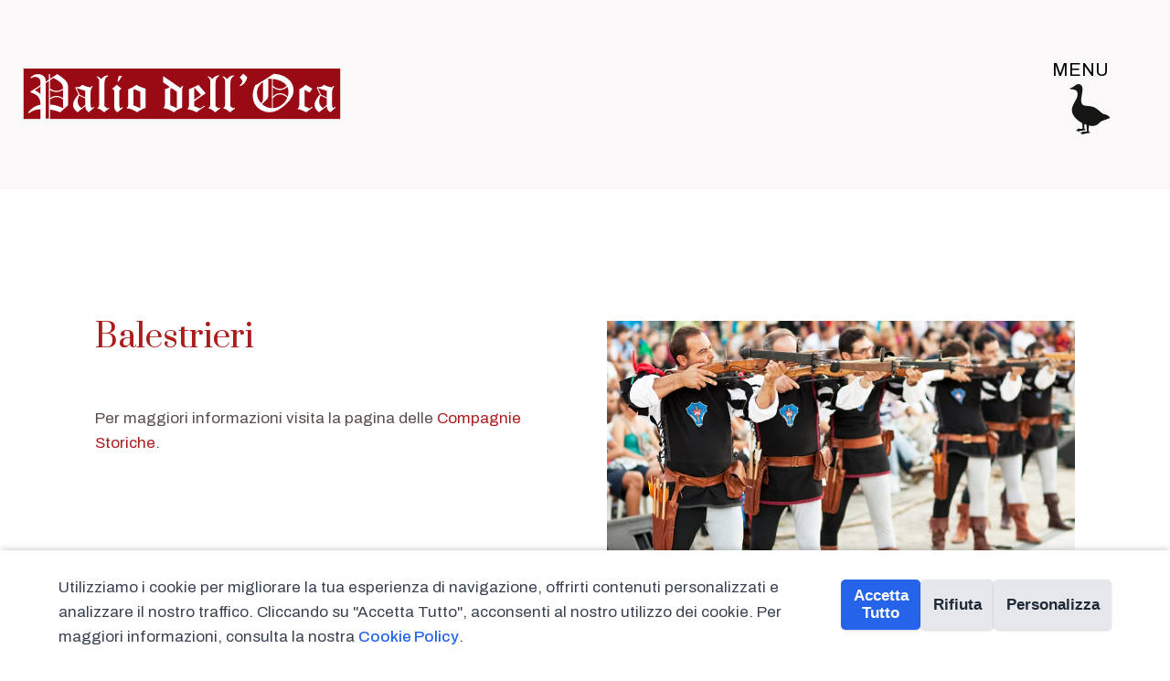

--- FILE ---
content_type: text/html; charset=UTF-8
request_url: https://www.paliodelloca.it/giochi/balestrieri/
body_size: 27123
content:
<!DOCTYPE html>
<html lang="it-IT" prefix="og: https://ogp.me/ns#" >
<head>
<meta charset="UTF-8">
<meta name="viewport" content="width=device-width, initial-scale=1.0">
<!-- WP_HEAD() START -->
<script data-mp=true data-cfasync=false>window.MOTIONPAGE_FRONT={version:"2.5.2"}</script><link rel="preload" as="style" href="https://fonts.googleapis.com/css?family=Archivo:100,200,300,400,500,600,700,800,900|Prata:100,200,300,400,500,600,700,800,900|Playfair+Display:100,200,300,400,500,600,700,800,900" >
<link rel="stylesheet" href="https://fonts.googleapis.com/css?family=Archivo:100,200,300,400,500,600,700,800,900|Prata:100,200,300,400,500,600,700,800,900|Playfair+Display:100,200,300,400,500,600,700,800,900">
            <script>
                // Definisce il dataLayer e la funzione gtag se non esistono
                window.dataLayer = window.dataLayer || [];
                function gtag(){dataLayer.push(arguments);}

                // Recupera il consenso precedentemente memorizzato da localStorage
                let initialConsentState = {
                    'ad_storage': 'denied',
                    'analytics_storage': 'denied',
                    'ad_user_data': 'denied',
                    'ad_personalization': 'denied'
                };

                const storedConsent = localStorage.getItem('cookieConsent');
                if (storedConsent) {
                    try {
                        const preferences = JSON.parse(storedConsent);
                        if (preferences.analytical) {
                            initialConsentState.analytics_storage = 'granted';
                        }
                        if (preferences.marketing) {
                            initialConsentState.ad_storage = 'granted';
                            initialConsentState.ad_user_data = 'granted';
                            initialConsentState.ad_personalization = 'granted';
                        }
                    } catch (e) {
                        console.error('Errore nel parsing del consenso memorizzato:', e);
                    }
                }
                gtag('consent', 'default', initialConsentState);

                // Carica il codice del contenitore Google Tag Manager
                (function(w,d,s,l,i){w[l]=w[l]||[];w[l].push({'gtm.start':
                new Date().getTime(),event:'gtm.js'});var f=d.getElementsByTagName(s)[0],
                j=d.createElement(s),dl=l!='dataLayer'?'&l='+l:'';j.async=true;j.src=
                'https://www.googletagmanager.com/gtm.js?id='+i+dl;f.parentNode.insertBefore(j,f);
                })(window,document,'script','dataLayer','GTM-KKDGJ9TD');
            </script>
            
<!-- Ottimizzazione per i motori di ricerca di Rank Math - https://rankmath.com/ -->
<title>Balestrieri - Palio dell&#039;oca</title>
<meta name="description" content="Per maggiori informazioni visita la pagina delle&nbsp;Compagnie Storiche."/>
<meta name="robots" content="index, follow, max-snippet:-1, max-video-preview:-1, max-image-preview:large"/>
<link rel="canonical" href="https://www.paliodelloca.it/giochi/balestrieri/" />
<meta property="og:locale" content="it_IT" />
<meta property="og:type" content="article" />
<meta property="og:title" content="Balestrieri - Palio dell&#039;oca" />
<meta property="og:description" content="Per maggiori informazioni visita la pagina delle&nbsp;Compagnie Storiche." />
<meta property="og:url" content="https://www.paliodelloca.it/giochi/balestrieri/" />
<meta property="og:site_name" content="Palio dell&#039;oca" />
<meta property="og:updated_time" content="2022-05-18T06:41:22+00:00" />
<meta property="og:image" content="https://www.paliodelloca.it/wp-content/uploads/2022/05/69345269_2323834231214198_2280905260862013440_n.jpg" />
<meta property="og:image:secure_url" content="https://www.paliodelloca.it/wp-content/uploads/2022/05/69345269_2323834231214198_2280905260862013440_n.jpg" />
<meta property="og:image:width" content="960" />
<meta property="og:image:height" content="540" />
<meta property="og:image:alt" content="Balestrieri" />
<meta property="og:image:type" content="image/jpeg" />
<meta name="twitter:card" content="summary_large_image" />
<meta name="twitter:title" content="Balestrieri - Palio dell&#039;oca" />
<meta name="twitter:description" content="Per maggiori informazioni visita la pagina delle&nbsp;Compagnie Storiche." />
<meta name="twitter:image" content="https://www.paliodelloca.it/wp-content/uploads/2022/05/69345269_2323834231214198_2280905260862013440_n.jpg" />
<!-- /Rank Math WordPress SEO plugin -->

<script type='application/javascript'  id='pys-version-script'>console.log('PixelYourSite Free version 11.1.5.2');</script>
<link rel='dns-prefetch' href='//fonts.googleapis.com' />
<link rel="alternate" type="application/rss+xml" title="Palio dell&#039;oca &raquo; Feed" href="https://www.paliodelloca.it/feed/" />
<link rel="alternate" type="application/rss+xml" title="Palio dell&#039;oca &raquo; Feed dei commenti" href="https://www.paliodelloca.it/comments/feed/" />
<link rel="alternate" title="oEmbed (JSON)" type="application/json+oembed" href="https://www.paliodelloca.it/wp-json/oembed/1.0/embed?url=https%3A%2F%2Fwww.paliodelloca.it%2Fgiochi%2Fbalestrieri%2F" />
<link rel="alternate" title="oEmbed (XML)" type="text/xml+oembed" href="https://www.paliodelloca.it/wp-json/oembed/1.0/embed?url=https%3A%2F%2Fwww.paliodelloca.it%2Fgiochi%2Fbalestrieri%2F&#038;format=xml" />
<style id='wp-img-auto-sizes-contain-inline-css'>
img:is([sizes=auto i],[sizes^="auto," i]){contain-intrinsic-size:3000px 1500px}
/*# sourceURL=wp-img-auto-sizes-contain-inline-css */
</style>
<style id='wp-block-library-inline-css'>
:root{--wp-block-synced-color:#7a00df;--wp-block-synced-color--rgb:122,0,223;--wp-bound-block-color:var(--wp-block-synced-color);--wp-editor-canvas-background:#ddd;--wp-admin-theme-color:#007cba;--wp-admin-theme-color--rgb:0,124,186;--wp-admin-theme-color-darker-10:#006ba1;--wp-admin-theme-color-darker-10--rgb:0,107,160.5;--wp-admin-theme-color-darker-20:#005a87;--wp-admin-theme-color-darker-20--rgb:0,90,135;--wp-admin-border-width-focus:2px}@media (min-resolution:192dpi){:root{--wp-admin-border-width-focus:1.5px}}.wp-element-button{cursor:pointer}:root .has-very-light-gray-background-color{background-color:#eee}:root .has-very-dark-gray-background-color{background-color:#313131}:root .has-very-light-gray-color{color:#eee}:root .has-very-dark-gray-color{color:#313131}:root .has-vivid-green-cyan-to-vivid-cyan-blue-gradient-background{background:linear-gradient(135deg,#00d084,#0693e3)}:root .has-purple-crush-gradient-background{background:linear-gradient(135deg,#34e2e4,#4721fb 50%,#ab1dfe)}:root .has-hazy-dawn-gradient-background{background:linear-gradient(135deg,#faaca8,#dad0ec)}:root .has-subdued-olive-gradient-background{background:linear-gradient(135deg,#fafae1,#67a671)}:root .has-atomic-cream-gradient-background{background:linear-gradient(135deg,#fdd79a,#004a59)}:root .has-nightshade-gradient-background{background:linear-gradient(135deg,#330968,#31cdcf)}:root .has-midnight-gradient-background{background:linear-gradient(135deg,#020381,#2874fc)}:root{--wp--preset--font-size--normal:16px;--wp--preset--font-size--huge:42px}.has-regular-font-size{font-size:1em}.has-larger-font-size{font-size:2.625em}.has-normal-font-size{font-size:var(--wp--preset--font-size--normal)}.has-huge-font-size{font-size:var(--wp--preset--font-size--huge)}.has-text-align-center{text-align:center}.has-text-align-left{text-align:left}.has-text-align-right{text-align:right}.has-fit-text{white-space:nowrap!important}#end-resizable-editor-section{display:none}.aligncenter{clear:both}.items-justified-left{justify-content:flex-start}.items-justified-center{justify-content:center}.items-justified-right{justify-content:flex-end}.items-justified-space-between{justify-content:space-between}.screen-reader-text{border:0;clip-path:inset(50%);height:1px;margin:-1px;overflow:hidden;padding:0;position:absolute;width:1px;word-wrap:normal!important}.screen-reader-text:focus{background-color:#ddd;clip-path:none;color:#444;display:block;font-size:1em;height:auto;left:5px;line-height:normal;padding:15px 23px 14px;text-decoration:none;top:5px;width:auto;z-index:100000}html :where(.has-border-color){border-style:solid}html :where([style*=border-top-color]){border-top-style:solid}html :where([style*=border-right-color]){border-right-style:solid}html :where([style*=border-bottom-color]){border-bottom-style:solid}html :where([style*=border-left-color]){border-left-style:solid}html :where([style*=border-width]){border-style:solid}html :where([style*=border-top-width]){border-top-style:solid}html :where([style*=border-right-width]){border-right-style:solid}html :where([style*=border-bottom-width]){border-bottom-style:solid}html :where([style*=border-left-width]){border-left-style:solid}html :where(img[class*=wp-image-]){height:auto;max-width:100%}:where(figure){margin:0 0 1em}html :where(.is-position-sticky){--wp-admin--admin-bar--position-offset:var(--wp-admin--admin-bar--height,0px)}@media screen and (max-width:600px){html :where(.is-position-sticky){--wp-admin--admin-bar--position-offset:0px}}
/*# sourceURL=/wp-includes/css/dist/block-library/common.min.css */
</style>
<style id='classic-theme-styles-inline-css'>
/*! This file is auto-generated */
.wp-block-button__link{color:#fff;background-color:#32373c;border-radius:9999px;box-shadow:none;text-decoration:none;padding:calc(.667em + 2px) calc(1.333em + 2px);font-size:1.125em}.wp-block-file__button{background:#32373c;color:#fff;text-decoration:none}
/*# sourceURL=/wp-includes/css/classic-themes.min.css */
</style>
<style id='global-styles-inline-css'>
:root{--wp--preset--aspect-ratio--square: 1;--wp--preset--aspect-ratio--4-3: 4/3;--wp--preset--aspect-ratio--3-4: 3/4;--wp--preset--aspect-ratio--3-2: 3/2;--wp--preset--aspect-ratio--2-3: 2/3;--wp--preset--aspect-ratio--16-9: 16/9;--wp--preset--aspect-ratio--9-16: 9/16;--wp--preset--color--black: #000000;--wp--preset--color--cyan-bluish-gray: #abb8c3;--wp--preset--color--white: #ffffff;--wp--preset--color--pale-pink: #f78da7;--wp--preset--color--vivid-red: #cf2e2e;--wp--preset--color--luminous-vivid-orange: #ff6900;--wp--preset--color--luminous-vivid-amber: #fcb900;--wp--preset--color--light-green-cyan: #7bdcb5;--wp--preset--color--vivid-green-cyan: #00d084;--wp--preset--color--pale-cyan-blue: #8ed1fc;--wp--preset--color--vivid-cyan-blue: #0693e3;--wp--preset--color--vivid-purple: #9b51e0;--wp--preset--color--foreground: #000000;--wp--preset--color--background: #ffffff;--wp--preset--color--primary: #1a4548;--wp--preset--color--secondary: #ffe2c7;--wp--preset--color--tertiary: #F6F6F6;--wp--preset--gradient--vivid-cyan-blue-to-vivid-purple: linear-gradient(135deg,rgb(6,147,227) 0%,rgb(155,81,224) 100%);--wp--preset--gradient--light-green-cyan-to-vivid-green-cyan: linear-gradient(135deg,rgb(122,220,180) 0%,rgb(0,208,130) 100%);--wp--preset--gradient--luminous-vivid-amber-to-luminous-vivid-orange: linear-gradient(135deg,rgb(252,185,0) 0%,rgb(255,105,0) 100%);--wp--preset--gradient--luminous-vivid-orange-to-vivid-red: linear-gradient(135deg,rgb(255,105,0) 0%,rgb(207,46,46) 100%);--wp--preset--gradient--very-light-gray-to-cyan-bluish-gray: linear-gradient(135deg,rgb(238,238,238) 0%,rgb(169,184,195) 100%);--wp--preset--gradient--cool-to-warm-spectrum: linear-gradient(135deg,rgb(74,234,220) 0%,rgb(151,120,209) 20%,rgb(207,42,186) 40%,rgb(238,44,130) 60%,rgb(251,105,98) 80%,rgb(254,248,76) 100%);--wp--preset--gradient--blush-light-purple: linear-gradient(135deg,rgb(255,206,236) 0%,rgb(152,150,240) 100%);--wp--preset--gradient--blush-bordeaux: linear-gradient(135deg,rgb(254,205,165) 0%,rgb(254,45,45) 50%,rgb(107,0,62) 100%);--wp--preset--gradient--luminous-dusk: linear-gradient(135deg,rgb(255,203,112) 0%,rgb(199,81,192) 50%,rgb(65,88,208) 100%);--wp--preset--gradient--pale-ocean: linear-gradient(135deg,rgb(255,245,203) 0%,rgb(182,227,212) 50%,rgb(51,167,181) 100%);--wp--preset--gradient--electric-grass: linear-gradient(135deg,rgb(202,248,128) 0%,rgb(113,206,126) 100%);--wp--preset--gradient--midnight: linear-gradient(135deg,rgb(2,3,129) 0%,rgb(40,116,252) 100%);--wp--preset--gradient--vertical-secondary-to-tertiary: linear-gradient(to bottom,var(--wp--preset--color--secondary) 0%,var(--wp--preset--color--tertiary) 100%);--wp--preset--gradient--vertical-secondary-to-background: linear-gradient(to bottom,var(--wp--preset--color--secondary) 0%,var(--wp--preset--color--background) 100%);--wp--preset--gradient--vertical-tertiary-to-background: linear-gradient(to bottom,var(--wp--preset--color--tertiary) 0%,var(--wp--preset--color--background) 100%);--wp--preset--gradient--diagonal-primary-to-foreground: linear-gradient(to bottom right,var(--wp--preset--color--primary) 0%,var(--wp--preset--color--foreground) 100%);--wp--preset--gradient--diagonal-secondary-to-background: linear-gradient(to bottom right,var(--wp--preset--color--secondary) 50%,var(--wp--preset--color--background) 50%);--wp--preset--gradient--diagonal-background-to-secondary: linear-gradient(to bottom right,var(--wp--preset--color--background) 50%,var(--wp--preset--color--secondary) 50%);--wp--preset--gradient--diagonal-tertiary-to-background: linear-gradient(to bottom right,var(--wp--preset--color--tertiary) 50%,var(--wp--preset--color--background) 50%);--wp--preset--gradient--diagonal-background-to-tertiary: linear-gradient(to bottom right,var(--wp--preset--color--background) 50%,var(--wp--preset--color--tertiary) 50%);--wp--preset--font-size--small: 1rem;--wp--preset--font-size--medium: 1.125rem;--wp--preset--font-size--large: 1.75rem;--wp--preset--font-size--x-large: clamp(1.75rem, 3vw, 2.25rem);--wp--preset--font-family--system-font: -apple-system,BlinkMacSystemFont,"Segoe UI",Roboto,Oxygen-Sans,Ubuntu,Cantarell,"Helvetica Neue",sans-serif;--wp--preset--font-family--source-serif-pro: "Source Serif Pro", serif;--wp--preset--spacing--20: 0.44rem;--wp--preset--spacing--30: 0.67rem;--wp--preset--spacing--40: 1rem;--wp--preset--spacing--50: 1.5rem;--wp--preset--spacing--60: 2.25rem;--wp--preset--spacing--70: 3.38rem;--wp--preset--spacing--80: 5.06rem;--wp--preset--shadow--natural: 6px 6px 9px rgba(0, 0, 0, 0.2);--wp--preset--shadow--deep: 12px 12px 50px rgba(0, 0, 0, 0.4);--wp--preset--shadow--sharp: 6px 6px 0px rgba(0, 0, 0, 0.2);--wp--preset--shadow--outlined: 6px 6px 0px -3px rgb(255, 255, 255), 6px 6px rgb(0, 0, 0);--wp--preset--shadow--crisp: 6px 6px 0px rgb(0, 0, 0);--wp--custom--spacing--small: max(1.25rem, 5vw);--wp--custom--spacing--medium: clamp(2rem, 8vw, calc(4 * var(--wp--style--block-gap)));--wp--custom--spacing--large: clamp(4rem, 10vw, 8rem);--wp--custom--spacing--outer: var(--wp--custom--spacing--small, 1.25rem);--wp--custom--typography--font-size--huge: clamp(2.25rem, 4vw, 2.75rem);--wp--custom--typography--font-size--gigantic: clamp(2.75rem, 6vw, 3.25rem);--wp--custom--typography--font-size--colossal: clamp(3.25rem, 8vw, 6.25rem);--wp--custom--typography--line-height--tiny: 1.15;--wp--custom--typography--line-height--small: 1.2;--wp--custom--typography--line-height--medium: 1.4;--wp--custom--typography--line-height--normal: 1.6;}:root :where(.is-layout-flow) > :first-child{margin-block-start: 0;}:root :where(.is-layout-flow) > :last-child{margin-block-end: 0;}:root :where(.is-layout-flow) > *{margin-block-start: 1.5rem;margin-block-end: 0;}:root :where(.is-layout-constrained) > :first-child{margin-block-start: 0;}:root :where(.is-layout-constrained) > :last-child{margin-block-end: 0;}:root :where(.is-layout-constrained) > *{margin-block-start: 1.5rem;margin-block-end: 0;}:root :where(.is-layout-flex){gap: 1.5rem;}:root :where(.is-layout-grid){gap: 1.5rem;}body .is-layout-flex{display: flex;}.is-layout-flex{flex-wrap: wrap;align-items: center;}.is-layout-flex > :is(*, div){margin: 0;}body .is-layout-grid{display: grid;}.is-layout-grid > :is(*, div){margin: 0;}.has-black-color{color: var(--wp--preset--color--black) !important;}.has-cyan-bluish-gray-color{color: var(--wp--preset--color--cyan-bluish-gray) !important;}.has-white-color{color: var(--wp--preset--color--white) !important;}.has-pale-pink-color{color: var(--wp--preset--color--pale-pink) !important;}.has-vivid-red-color{color: var(--wp--preset--color--vivid-red) !important;}.has-luminous-vivid-orange-color{color: var(--wp--preset--color--luminous-vivid-orange) !important;}.has-luminous-vivid-amber-color{color: var(--wp--preset--color--luminous-vivid-amber) !important;}.has-light-green-cyan-color{color: var(--wp--preset--color--light-green-cyan) !important;}.has-vivid-green-cyan-color{color: var(--wp--preset--color--vivid-green-cyan) !important;}.has-pale-cyan-blue-color{color: var(--wp--preset--color--pale-cyan-blue) !important;}.has-vivid-cyan-blue-color{color: var(--wp--preset--color--vivid-cyan-blue) !important;}.has-vivid-purple-color{color: var(--wp--preset--color--vivid-purple) !important;}.has-black-background-color{background-color: var(--wp--preset--color--black) !important;}.has-cyan-bluish-gray-background-color{background-color: var(--wp--preset--color--cyan-bluish-gray) !important;}.has-white-background-color{background-color: var(--wp--preset--color--white) !important;}.has-pale-pink-background-color{background-color: var(--wp--preset--color--pale-pink) !important;}.has-vivid-red-background-color{background-color: var(--wp--preset--color--vivid-red) !important;}.has-luminous-vivid-orange-background-color{background-color: var(--wp--preset--color--luminous-vivid-orange) !important;}.has-luminous-vivid-amber-background-color{background-color: var(--wp--preset--color--luminous-vivid-amber) !important;}.has-light-green-cyan-background-color{background-color: var(--wp--preset--color--light-green-cyan) !important;}.has-vivid-green-cyan-background-color{background-color: var(--wp--preset--color--vivid-green-cyan) !important;}.has-pale-cyan-blue-background-color{background-color: var(--wp--preset--color--pale-cyan-blue) !important;}.has-vivid-cyan-blue-background-color{background-color: var(--wp--preset--color--vivid-cyan-blue) !important;}.has-vivid-purple-background-color{background-color: var(--wp--preset--color--vivid-purple) !important;}.has-black-border-color{border-color: var(--wp--preset--color--black) !important;}.has-cyan-bluish-gray-border-color{border-color: var(--wp--preset--color--cyan-bluish-gray) !important;}.has-white-border-color{border-color: var(--wp--preset--color--white) !important;}.has-pale-pink-border-color{border-color: var(--wp--preset--color--pale-pink) !important;}.has-vivid-red-border-color{border-color: var(--wp--preset--color--vivid-red) !important;}.has-luminous-vivid-orange-border-color{border-color: var(--wp--preset--color--luminous-vivid-orange) !important;}.has-luminous-vivid-amber-border-color{border-color: var(--wp--preset--color--luminous-vivid-amber) !important;}.has-light-green-cyan-border-color{border-color: var(--wp--preset--color--light-green-cyan) !important;}.has-vivid-green-cyan-border-color{border-color: var(--wp--preset--color--vivid-green-cyan) !important;}.has-pale-cyan-blue-border-color{border-color: var(--wp--preset--color--pale-cyan-blue) !important;}.has-vivid-cyan-blue-border-color{border-color: var(--wp--preset--color--vivid-cyan-blue) !important;}.has-vivid-purple-border-color{border-color: var(--wp--preset--color--vivid-purple) !important;}.has-vivid-cyan-blue-to-vivid-purple-gradient-background{background: var(--wp--preset--gradient--vivid-cyan-blue-to-vivid-purple) !important;}.has-light-green-cyan-to-vivid-green-cyan-gradient-background{background: var(--wp--preset--gradient--light-green-cyan-to-vivid-green-cyan) !important;}.has-luminous-vivid-amber-to-luminous-vivid-orange-gradient-background{background: var(--wp--preset--gradient--luminous-vivid-amber-to-luminous-vivid-orange) !important;}.has-luminous-vivid-orange-to-vivid-red-gradient-background{background: var(--wp--preset--gradient--luminous-vivid-orange-to-vivid-red) !important;}.has-very-light-gray-to-cyan-bluish-gray-gradient-background{background: var(--wp--preset--gradient--very-light-gray-to-cyan-bluish-gray) !important;}.has-cool-to-warm-spectrum-gradient-background{background: var(--wp--preset--gradient--cool-to-warm-spectrum) !important;}.has-blush-light-purple-gradient-background{background: var(--wp--preset--gradient--blush-light-purple) !important;}.has-blush-bordeaux-gradient-background{background: var(--wp--preset--gradient--blush-bordeaux) !important;}.has-luminous-dusk-gradient-background{background: var(--wp--preset--gradient--luminous-dusk) !important;}.has-pale-ocean-gradient-background{background: var(--wp--preset--gradient--pale-ocean) !important;}.has-electric-grass-gradient-background{background: var(--wp--preset--gradient--electric-grass) !important;}.has-midnight-gradient-background{background: var(--wp--preset--gradient--midnight) !important;}.has-small-font-size{font-size: var(--wp--preset--font-size--small) !important;}.has-medium-font-size{font-size: var(--wp--preset--font-size--medium) !important;}.has-large-font-size{font-size: var(--wp--preset--font-size--large) !important;}.has-x-large-font-size{font-size: var(--wp--preset--font-size--x-large) !important;}
/*# sourceURL=global-styles-inline-css */
</style>
<link rel='stylesheet' id='inter-font-css' href='https://fonts.googleapis.com/css2?family=Inter:wght@400;500;600;700&#038;display=swap' media='all' />
<style id='inter-font-inline-css'>

                /* --- General Body & Font --- */
                body {
                    font-family: 'Inter', sans-serif;
                }

                /* --- Cookie Banner Styles --- */
                .cookie-banner {
                    position: fixed;
                    bottom: 0;
                    left: 0;
                    right: 0;
                    background-color: #ffffff;
                    padding: 1rem;
                    box-shadow: 0 -4px 6px -1px rgba(0, 0, 0, 0.1), 0 -2px 4px -2px rgba(0, 0, 0, 0.1);
                    z-index: 99;
                    transform: translateY(100%);
                    transition: transform 0.5s ease-out;
                    border-top-left-radius: 0.75rem;
                    border-top-right-radius: 0.75rem;
                }
                .cookie-banner.is-visible {
                    transform: translateY(0);
                }
                .cookie-banner__container {
                    max-width: 1152px; /* max-w-6xl */
                    margin-left: auto;
                    margin-right: auto;
                    display: flex;
                    flex-direction: column;
                    align-items: center;
                    justify-content: space-between;
                }
                .cookie-banner__text {
                    color: #374151;
                    font-size: 17PX; /* Aumentato da 0.875rem */
                    line-height: 1.625;
                    text-align: center;
                    margin-bottom: 1rem;
                }
                .cookie-banner__text a {
                    color: #2563EB;
                    text-decoration: none;
                    font-weight: 500;
                }
                .cookie-banner__text a:hover {
                    text-decoration: underline;
                }
                .cookie-banner__actions {
                    display: flex;
                    flex-direction: column;
                    gap: 0.5rem;
                    width: 100%;
                }

                /* --- Button Styles --- */
                .cookie-btn {
                    padding: 0.75rem 1.25rem; /* Aumentato padding per bottoni più grandi */
                    font-weight: 600;
                    font-size: 17PX; /* Aumentato da 0.9rem */
                    border-radius: 0.5rem;
                    box-shadow: 0 1px 3px 0 rgba(0,0,0,0.1), 0 1px 2px 0 rgba(0,0,0,0.06);
                    border: 1px solid transparent;
                    cursor: pointer;
                    transition: background-color 0.2s ease-in-out, box-shadow 0.2s ease-in-out;
                    text-align: center;
                }
                .cookie-btn:focus {
                    outline: 2px solid transparent;
                    outline-offset: 2px;
                    box-shadow: 0 0 0 2px rgba(59, 130, 246, 0.5);
                }
                .cookie-btn--primary {
                    background-color: #2563EB;
                    color: #ffffff;
                }
                .cookie-btn--primary:hover {
                    background-color: #1D4ED8;
                }
                .cookie-btn--secondary {
                    background-color: #E5E7EB;
                    color: #1F2937;
                }
                .cookie-btn--secondary:hover {
                    background-color: #D1D5DB;
                }
                
                /* --- Modal Styles --- */
                .cookie-modal {
                    position: fixed;
                    top: 0; right: 0; bottom: 0; left: 0;
                    display: flex;
                    align-items: center;
                    justify-content: center;
                    z-index: 100;
                    padding: 1rem;
                    background-color: rgba(0, 0, 0, 0.6);
                    backdrop-filter: blur(4px);
                    opacity: 0;
                    visibility: hidden;
                    transition: opacity 0.3s ease-out, visibility 0.3s ease-out;
                }
                .cookie-modal.is-visible {
                    opacity: 1;
                    visibility: visible;
                }
                .cookie-modal__content {
                    background-color: #ffffff;
                    border-radius: 0.75rem;
                    box-shadow: 0 20px 25px -5px rgba(0,0,0,0.1), 0 10px 10px -5px rgba(0,0,0,0.04);
                    padding: 1.5rem;
                    width: 100%;
                    max-width: 28rem;
                    transform: scale(0.95);
                    transition: transform 0.3s ease-out;
                    max-height: 80vh;
                    overflow-y: auto;
                }
                .cookie-modal.is-visible .cookie-modal__content {
                    transform: scale(1);
                }
                .cookie-modal__title {
                    font-size: 1.5rem;
                    font-weight: 700;
                    color: #1F2937;
                    margin-bottom: 1.5rem;
                    text-align: center;
                }
                .cookie-modal__options {
                    display: flex;
                    flex-direction: column;
                    gap: 1.25rem;
                }
                .cookie-modal__option {
                    display: flex;
                    align-items: flex-start;
                }
                .cookie-modal__checkbox {
                    height: 1.25rem;
                    width: 1.25rem;
                    margin-top: 0.25rem;
                    border-radius: 0.25rem;
                    border-color: #D1D5DB;
                    color: #2563EB;
                }
                .cookie-modal__checkbox:focus {
                    box-shadow: 0 0 0 2px rgba(59, 130, 246, 0.5);
                }
                .cookie-modal__label {
                    margin-left: 0.75rem;
                    color: #374151;
                }
                .cookie-modal__label-title {
                    display: block;
                    font-size: 1.125rem;
                    font-weight: 500;
                }
                .cookie-modal__label-desc {
                    display: block;
                    font-size: 0.95rem; /* Aumentato da 0.875rem */
                    color: #6B7280;
                    margin-top: 0.25rem;
                }
                .cookie-modal__actions {
                    margin-top: 2rem;
                    display: flex;
                    flex-direction: column;
                    justify-content: flex-end;
                    gap: 0.75rem;
                }

                /* --- Responsive Styles (Media Queries) --- */
                @media (min-width: 640px) { /* sm breakpoint */
                    .cookie-banner__actions {
                        flex-direction: row;
                        width: auto;
                    }
                    .cookie-modal__actions {
                        flex-direction: row;
                    }
                }
                @media (min-width: 768px) { /* md breakpoint */
                    .cookie-banner {
                        border-radius: 0;
                    }
                    .cookie-banner__container {
                        flex-direction: row;
                    }
                    .cookie-banner__text {
                        text-align: left;
                        margin-bottom: 0;
                        margin-right: 1.5rem;
                    }
                }
            
/*# sourceURL=inter-font-inline-css */
</style>
<link rel='stylesheet' id='oxygen-css' href='https://www.paliodelloca.it/wp-content/plugins/oxygen/component-framework/oxygen.css?ver=4.9.5' media='all' />
<link rel='stylesheet' id='core-sss-css' href='https://www.paliodelloca.it/wp-content/plugins/oxy-ninja/public/css/core-sss.min.css?ver=3.5.3' media='all' />
<style id='oxymade-inline-css'>
:root {--primary-color: rgb(171, 28, 28);--dark-color: rgb(39, 6, 6);--paragraph-color: rgb(91, 76, 76);--border-color: rgb(219, 209, 209);--placeholder-color: rgb(249, 234, 234);--background-color: rgb(250, 248, 248);--secondary-color: rgb(171, 28, 28);--light-color: rgb(250, 249, 249);--paragraph-alt-color: rgb(242, 216, 216);--border-alt-color: rgb(232, 124, 124);--placeholder-alt-color: rgb(226, 79, 79);--background-alt-color: rgb(247, 241, 241);--tertiary-color: rgb(99, 171, 27);--black-color: rgb(17, 13, 13);--white-color: rgb(250, 249, 249);--success-color: rgb(20, 127, 56);--warning-color: rgb(171, 113, 27);--error-color: rgb(171, 27, 27);--success-light-color: rgb(234, 255, 241);--warning-light-color: rgb(255, 246, 234);--error-light-color: rgb(255, 234, 234);--extra-color-1: rgb(254, 215, 102);--extra-color-2: rgb(254, 138, 113);--extra-color-3: rgb(14, 154, 167);--extra-color-4: rgb(83, 104, 120);--primary-hover-color: rgba(127, 20, 20, 1);--secondary-hover-color: rgba(127, 20, 20, 1);--primary-alt-color: rgba(249, 219, 219, 1);--secondary-alt-color: rgba(249, 219, 219, 1);--primary-alt-hover-color: rgba(241, 176, 176, 1);--secondary-alt-hover-color: rgba(241, 176, 176, 1);--primary-rgb-vals: 171, 28, 28;--secondary-rgb-vals: 171, 28, 28;--transparent-color: transparent;--dark-rgb-vals: 39, 6, 6;--paragraph-rgb-vals: 91, 76, 76;--tertiary-rgb-vals: 99, 171, 27;--black-rgb-vals: 17, 13, 13;--success-rgb-vals: 20, 127, 56;--warning-rgb-vals: 171, 113, 27;--error-rgb-vals: 171, 27, 27;--extra-color-1-rgb-vals: 254, 215, 102;--extra-color-2-rgb-vals: 254, 138, 113;--extra-color-3-rgb-vals: 14, 154, 167;--extra-color-4-rgb-vals: 83, 104, 120;}
html { font-size: 62.5%; } body { font-size: 1.7rem; }
:root {--desktop-text-base: 1.7;--mobile-text-base: 1.6;--responsive-text-ratio: 0.7;--smallest-font-size: 1.5;--h-font-weight: 700;--desktop-type-scale-ratio: 1.25;--mobile-type-scale-ratio: 1.2;--viewport-min: 48;--viewport-max: 112;--lh-65-150: 0.98;--lh-49-64: 1;--lh-37-48: 1.1;--lh-31-36: 1.2;--lh-25-30: 1.33;--lh-21-24: 1.45;--lh-17-20: 1.54;--lh-13-16: 1.68;--desktop-h6: 2.125;--desktop-h5: 2.65625;--desktop-h4: 3.3203125;--desktop-h3: 4.150390625;--desktop-h2: 5.18798828125;--desktop-h1: 6.4849853515625;--desktop-hero: 8.1062316894531;--mobile-h6: 1.92;--mobile-h5: 2.304;--mobile-h4: 2.7648;--mobile-h3: 3.31776;--mobile-h2: 3.981312;--mobile-h1: 4.7775744;--mobile-hero: 5.73308928;--desktop-xs: 1.275;--desktop-sm: 1.4875;--desktop-base: 1.7;--desktop-lg: 1.9125;--desktop-xl: 2.125;--desktop-2xl: 2.55;--desktop-3xl: 2.975;--desktop-4xl: 3.825;--desktop-5xl: 4.675;--desktop-6xl: 5.95;--desktop-7xl: 7.225;--desktop-8xl: 9.775;--desktop-9xl: 11.9;--mobile-xs: 1.2;--mobile-sm: 1.4;--mobile-base: 1.6;--mobile-lg: 1.8;--mobile-xl: 2;--mobile-2xl: 2.4;--mobile-3xl: 2.8;--mobile-4xl: 3.6;--mobile-5xl: 4.4;--mobile-6xl: 5.6;--mobile-7xl: 6.8;--mobile-8xl: 9.2;--mobile-9xl: 11.2;--lh-hero: 0.99;--lh-h1: 1.04;--lh-h2: 1.05;--lh-h3: 1.15;--lh-h4: 1.265;--lh-h5: 1.39;--lh-h6: 1.495;--lh-xs: 1.68;--lh-sm: 1.68;--lh-base: 1.61;--lh-lg: 1.54;--lh-xl: 1.495;--lh-2xl: 1.39;--lh-3xl: 1.33;--lh-4xl: 1.15;--lh-5xl: 1.1;--lh-6xl: 1;--lh-7xl: 0.98;--lh-8xl: 0.98;--lh-9xl: 0.98;}
/*# sourceURL=oxymade-inline-css */
</style>
<link rel='stylesheet' id='uaf_client_css-css' href='https://www.paliodelloca.it/wp-content/uploads/useanyfont/uaf.css?ver=1764571904' media='all' />
<link rel='stylesheet' id='splide-css' href='https://www.paliodelloca.it/wp-content/plugins/oxy-ninja/public/css/splide.min.css?ver=4.0.14' media='all' />
<script id="jquery-core-js-extra">
var pysFacebookRest = {"restApiUrl":"https://www.paliodelloca.it/wp-json/pys-facebook/v1/event","debug":""};
//# sourceURL=jquery-core-js-extra
</script>
<script src="https://www.paliodelloca.it/wp-includes/js/jquery/jquery.min.js?ver=3.7.1" id="jquery-core-js"></script>
<script src="https://www.paliodelloca.it/wp-content/plugins/oxy-ninja/public/js/splide/splide.min.js?ver=4.0.14" id="splide-js"></script>
<script src="https://www.paliodelloca.it/wp-content/plugins/oxy-ninja/public/js/splide/splide-extension-auto-scroll.min.js?ver=0.5.2" id="splide-autoscroll-js"></script>
<script src="https://www.paliodelloca.it/wp-content/plugins/pixelyoursite/dist/scripts/jquery.bind-first-0.2.3.min.js?ver=0.2.3" id="jquery-bind-first-js"></script>
<script src="https://www.paliodelloca.it/wp-content/plugins/pixelyoursite/dist/scripts/js.cookie-2.1.3.min.js?ver=2.1.3" id="js-cookie-pys-js"></script>
<script src="https://www.paliodelloca.it/wp-content/plugins/pixelyoursite/dist/scripts/tld.min.js?ver=2.3.1" id="js-tld-js"></script>
<script id="pys-js-extra">
var pysOptions = {"staticEvents":{"facebook":{"init_event":[{"delay":0,"type":"static","ajaxFire":false,"name":"PageView","pixelIds":["412797543941161"],"eventID":"e003d793-9217-4e5e-aa60-65c4199e5152","params":{"page_title":"Balestrieri","post_type":"giochi","post_id":93,"plugin":"PixelYourSite","user_role":"guest","event_url":"www.paliodelloca.it/giochi/balestrieri/"},"e_id":"init_event","ids":[],"hasTimeWindow":false,"timeWindow":0,"woo_order":"","edd_order":""}]}},"dynamicEvents":[],"triggerEvents":[],"triggerEventTypes":[],"facebook":{"pixelIds":["412797543941161"],"advancedMatching":[],"advancedMatchingEnabled":true,"removeMetadata":true,"wooVariableAsSimple":false,"serverApiEnabled":true,"wooCRSendFromServer":false,"send_external_id":null,"enabled_medical":false,"do_not_track_medical_param":["event_url","post_title","page_title","landing_page","content_name","categories","category_name","tags"],"meta_ldu":false},"debug":"","siteUrl":"https://www.paliodelloca.it","ajaxUrl":"https://www.paliodelloca.it/wp-admin/admin-ajax.php","ajax_event":"d6e17a0c1c","enable_remove_download_url_param":"1","cookie_duration":"7","last_visit_duration":"60","enable_success_send_form":"","ajaxForServerEvent":"1","ajaxForServerStaticEvent":"1","useSendBeacon":"1","send_external_id":"1","external_id_expire":"180","track_cookie_for_subdomains":"1","google_consent_mode":"1","gdpr":{"ajax_enabled":false,"all_disabled_by_api":false,"facebook_disabled_by_api":false,"analytics_disabled_by_api":false,"google_ads_disabled_by_api":false,"pinterest_disabled_by_api":false,"bing_disabled_by_api":false,"reddit_disabled_by_api":false,"externalID_disabled_by_api":false,"facebook_prior_consent_enabled":true,"analytics_prior_consent_enabled":true,"google_ads_prior_consent_enabled":null,"pinterest_prior_consent_enabled":true,"bing_prior_consent_enabled":true,"cookiebot_integration_enabled":false,"cookiebot_facebook_consent_category":"marketing","cookiebot_analytics_consent_category":"statistics","cookiebot_tiktok_consent_category":"marketing","cookiebot_google_ads_consent_category":"marketing","cookiebot_pinterest_consent_category":"marketing","cookiebot_bing_consent_category":"marketing","consent_magic_integration_enabled":false,"real_cookie_banner_integration_enabled":false,"cookie_notice_integration_enabled":false,"cookie_law_info_integration_enabled":false,"analytics_storage":{"enabled":true,"value":"granted","filter":false},"ad_storage":{"enabled":true,"value":"granted","filter":false},"ad_user_data":{"enabled":true,"value":"granted","filter":false},"ad_personalization":{"enabled":true,"value":"granted","filter":false}},"cookie":{"disabled_all_cookie":false,"disabled_start_session_cookie":false,"disabled_advanced_form_data_cookie":false,"disabled_landing_page_cookie":false,"disabled_first_visit_cookie":false,"disabled_trafficsource_cookie":false,"disabled_utmTerms_cookie":false,"disabled_utmId_cookie":false},"tracking_analytics":{"TrafficSource":"direct","TrafficLanding":"undefined","TrafficUtms":[],"TrafficUtmsId":[]},"GATags":{"ga_datalayer_type":"default","ga_datalayer_name":"dataLayerPYS"},"woo":{"enabled":false},"edd":{"enabled":false},"cache_bypass":"1769035329"};
//# sourceURL=pys-js-extra
</script>
<script src="https://www.paliodelloca.it/wp-content/plugins/pixelyoursite/dist/scripts/public.js?ver=11.1.5.2" id="pys-js"></script>
<link rel="https://api.w.org/" href="https://www.paliodelloca.it/wp-json/" /><link rel="alternate" title="JSON" type="application/json" href="https://www.paliodelloca.it/wp-json/wp/v2/giochi/93" /><link rel="EditURI" type="application/rsd+xml" title="RSD" href="https://www.paliodelloca.it/xmlrpc.php?rsd" />
<meta name="generator" content="WordPress 6.9" />
<link rel='shortlink' href='https://www.paliodelloca.it/?p=93' />
<!-- Meta Pixel Code -->
<script>
!function(f,b,e,v,n,t,s)
{if(f.fbq)return;n=f.fbq=function(){n.callMethod?
n.callMethod.apply(n,arguments):n.queue.push(arguments)};
if(!f._fbq)f._fbq=n;n.push=n;n.loaded=!0;n.version='2.0';
n.queue=[];t=b.createElement(e);t.async=!0;
t.src=v;s=b.getElementsByTagName(e)[0];
s.parentNode.insertBefore(t,s)}(window, document,'script',
'https://connect.facebook.net/en_US/fbevents.js');
fbq('init', '412797543941161');
fbq('track', 'PageView');
</script>
<noscript><img height="1" width="1" style="display:none"
src="https://www.facebook.com/tr?id=412797543941161&ev=PageView&noscript=1"
/></noscript>
<!-- End Meta Pixel Code --><style class='wp-fonts-local'>
@font-face{font-family:"Source Serif Pro";font-style:normal;font-weight:200 900;font-display:fallback;src:url('https://www.paliodelloca.it/wp-content/themes/oxygen-is-not-a-theme/assets/fonts/source-serif-pro/SourceSerif4Variable-Roman.ttf.woff2') format('woff2');font-stretch:normal;}
@font-face{font-family:"Source Serif Pro";font-style:italic;font-weight:200 900;font-display:fallback;src:url('https://www.paliodelloca.it/wp-content/themes/oxygen-is-not-a-theme/assets/fonts/source-serif-pro/SourceSerif4Variable-Italic.ttf.woff2') format('woff2');font-stretch:normal;}
</style>
<link rel='stylesheet' id='oxygen-cache-14-css' href='//www.paliodelloca.it/wp-content/uploads/oxygen/css/14.css?cache=1765832927&#038;ver=6.9' media='all' />
<link rel='stylesheet' id='oxygen-cache-134-css' href='//www.paliodelloca.it/wp-content/uploads/oxygen/css/134.css?cache=1765832926&#038;ver=6.9' media='all' />
<link rel='stylesheet' id='oxygen-universal-styles-css' href='//www.paliodelloca.it/wp-content/uploads/oxygen/css/universal.css?cache=1765832924&#038;ver=6.9' media='all' />
<!-- END OF WP_HEAD() -->
</head>
<body data-rsssl=1 class="wp-singular giochi-template-default single single-giochi postid-93 wp-embed-responsive wp-theme-oxygen-is-not-a-theme  oxygen-body" >




						<div id="div_block-282-14" class="ct-div-block" ><a id="link_button-289-14" class="ct-link-button servizionavetta" href="http://" target="_self"  >BIGLIETTI VINCENTI LOTTERIA<br>&nbsp;SCOPRI DI PIù &gt;</a></div><div id="div_block-115-14" class="ct-div-block w-full" ><div id="div_block-268-14" class="ct-div-block" ><a id="link-270-14" class="ct-link" href="https://www.paliodelloca.it/paalio" target="_self"  ><div id="text_block-271-14" class="ct-text-block" >Comunicazione Aumentativa Alternativa (CAA)</div></a></div><header id="_header-116-14" class="oxy-header-wrapper oxy-overlay-header oxy-header w-full" ><div id="_header_row-125-14" class="oxy-header-row bg py-6" ><div class="oxy-header-container"><div id="_header_left-126-14" class="oxy-header-left" ><a id="link-127-14" class="ct-link" href="https://www.paliodelloca.it/" target="_self"  ><img  id="image-258-14" alt="" src="https://www.paliodelloca.it/wp-content/uploads/2022/06/logopalio.svg" class="ct-image"/></a></div><div id="_header_center-129-14" class="oxy-header-center" ><a id="link-265-14" class="ct-link oxel_icon_button__container" href="https://www.paliodelloca.it/biglietti/"    role="button"><div id="fancy_icon-266-14" class="ct-fancy-icon oxel_icon_button_icon" ><svg id="svg-fancy_icon-266-14"><use xlink:href="#FontAwesomeicon-ticket"></use></svg></div><div id="text_block-267-14" class="ct-text-block oxel_icon_button_text" >Acquista i biglietti</div></a></div><div id="_header_right-130-14" class="oxy-header-right" ><div id="div_block-132-14" class="ct-div-block horizontal" ><a id="link-167-14" class="ct-link" href="http://" target="_self"  ><div id="text_block-169-14" class="ct-text-block" >MENU</div><img  id="image-257-14" alt="" src="https://www.paliodelloca.it/wp-content/uploads/2022/06/ocapalio.svg" class="ct-image"/></a></div></div></div></div></header>
		<section id="section-2-134" class=" ct-section" ><div class="ct-section-inner-wrap"><div id="new_columns-11-134" class="ct-new-columns" ><div id="div_block-12-134" class="ct-div-block" ><h1 id="headline-3-134" class="ct-headline"><span id="span-4-134" class="ct-span" >Balestrieri</span></h1><div id="text_block-6-134" class="ct-text-block" ><span id="span-9-134" class="ct-span oxy-stock-content-styles" >
<p>Per maggiori informazioni visita la pagina delle&nbsp;<a href="https://www.paliodelloca.it/compagnie-storiche">Compagnie Storiche</a>.</p>
</span></div></div><div id="div_block-13-134" class="ct-div-block" ><img  id="image-15-134" alt="" src="https://www.paliodelloca.it/wp-content/uploads/2022/05/Balestrieri1.jpg" class="ct-image"/><img  id="image-16-134" alt="" src="https://www.paliodelloca.it/wp-content/uploads/2022/05/Balestrieri-2-1024x682.jpg" class="ct-image"/><img  id="image-17-134" alt="" src="https://www.paliodelloca.it/wp-content/uploads/2022/05/69345269_2323834231214198_2280905260862013440_n.jpg" class="ct-image"/></div></div></div></section><section id="section-19-134" class=" ct-section" ><div class="ct-section-inner-wrap"><h2 id="headline-38-134" class="ct-headline">Scopri altri giochi</h2>        
                <div id="_posts_grid-21-134" class='oxy-easy-posts oxy-posts-grid' >
                                    <div class='oxy-posts'>
                     <a class='oxy-post' href='https://www.paliodelloca.it/giochi/cavalieri/'>
  <div class='oxy-post-padding'>
    <div class='oxy-post-image'>
      <div class='oxy-post-image-fixed-ratio' style='background-image: url(https://www.paliodelloca.it/wp-content/uploads/2022/05/69254667_2323833257880962_478238200318394368_n.jpg);'>
      </div>            
	</div>
  
    <div class='oxy-post-overlay'>
      <h2 class='oxy-post-title'>Cavalieri</h2>
    </div>
  </div>
</a> <a class='oxy-post' href='https://www.paliodelloca.it/giochi/sacco-di-frecce/'>
  <div class='oxy-post-padding'>
    <div class='oxy-post-image'>
      <div class='oxy-post-image-fixed-ratio' style='background-image: url(https://www.paliodelloca.it/wp-content/uploads/2022/05/69263396_2323835767880711_2183420287905693696_n.jpg);'>
      </div>            
	</div>
  
    <div class='oxy-post-overlay'>
      <h2 class='oxy-post-title'>Sacco di frecce</h2>
    </div>
  </div>
</a> <a class='oxy-post' href='https://www.paliodelloca.it/giochi/89/'>
  <div class='oxy-post-padding'>
    <div class='oxy-post-image'>
      <div class='oxy-post-image-fixed-ratio' style='background-image: url(https://www.paliodelloca.it/wp-content/uploads/2022/05/69778833_2323832327881055_7739547899368833024_n.jpg);'>
      </div>            
	</div>
  
    <div class='oxy-post-overlay'>
      <h2 class='oxy-post-title'>Arcieri</h2>
    </div>
  </div>
</a> <a class='oxy-post' href='https://www.paliodelloca.it/giochi/corsa-a-staffetta-maschile-e-femminile/'>
  <div class='oxy-post-padding'>
    <div class='oxy-post-image'>
      <div class='oxy-post-image-fixed-ratio' style='background-image: url(https://www.paliodelloca.it/wp-content/uploads/2022/05/39085271_2083551648575792_990956827585806336_n-1.jpg);'>
      </div>            
	</div>
  
    <div class='oxy-post-overlay'>
      <h2 class='oxy-post-title'>Corsa a staffetta maschile e femminile</h2>
    </div>
  </div>
</a>                </div>
                                <div class='oxy-easy-posts-pages'>
                                    </div>
                                            </div>
                <a id="link_button-43-134" class="ct-link-button" href="https://www.paliodelloca.it/giochi-storici/" target="_self"  >Vai a tutti i giochi</a></div></section><section id="section-138-14" class=" ct-section bg" ><div class="ct-section-inner-wrap"><div id="div_block-139-14" class="ct-div-block w-full items-center text-center" ><div id="new_columns-236-14" class="ct-new-columns" ><div id="div_block-237-14" class="ct-div-block" ><div id="code_block-239-14" class="ct-code-block" ><svg id="Raggruppa_61" data-name="Raggruppa 61" xmlns="http://www.w3.org/2000/svg" xmlns:xlink="http://www.w3.org/1999/xlink" viewBox="0 0 385.731 62.351">
  <defs>
    <clipPath id="clip-path">
      <rect id="Rettangolo_2" data-name="Rettangolo 2" width="385.731" height="62.351" fill="none"/>
    </clipPath>
  </defs>
  <g id="Raggruppa_1" data-name="Raggruppa 1" clip-path="url(#clip-path)">
    <path id="Tracciato_1" data-name="Tracciato 1" d="M420.429,101.854l-4.745,3.833a9.965,9.965,0,0,1-4.623-8.405,16.578,16.578,0,0,1,1.76-6.736l7.607,3.571Zm0-9.053L413.5,89.549l-3.826-8.1,10.751,3.3Zm6.73-12.654a1.8,1.8,0,0,1-1,.231A15.877,15.877,0,0,1,422,79.57a22.754,22.754,0,0,1-5-2.147,8.816,8.816,0,0,1-6.524,2.924q-.6,0-1.819-.094l-.439.814L412,89.148a35.816,35.816,0,0,0-5.333,7.713,12.646,12.646,0,0,0-1.167,5.384q0,4.282,5.391,8.689l9.541-7.545a9.44,9.44,0,0,0,.915,4.165,12.214,12.214,0,0,0,3.25,3.379l6.68-5.784-.77-.975q-1.117.929-1.345,1.077a1.641,1.641,0,0,1-.715.18,1.342,1.342,0,0,1-1.13-.833,10.827,10.827,0,0,1-.472-4.165V87.042a12.629,12.629,0,0,1,.456-3.788,19.857,19.857,0,0,1,2.153-4.039l-1.132-.44a6.579,6.579,0,0,1-1.161,1.372m-40.272,2.778v17.887a10.807,10.807,0,0,1-.5,3.835,3.727,3.727,0,0,1-1.446,1.634v.754a32.7,32.7,0,0,1,5.242,1.4,38.453,38.453,0,0,1,5.148,2.5l7.781-5.721-.333-1.345-3.29,2.38-6.186-2.763V83.427l6.145,3.552,3.348-4.888-8.158-4.668a28.035,28.035,0,0,1-7.749,5.5m-32.1,11.034a13.366,13.366,0,0,1,3.647-3.4,9.72,9.72,0,0,1,5.03-1.415q4.527,0,8.865,4.087a23.054,23.054,0,0,1-4.559,6.806,20.068,20.068,0,0,1-6.539,4.417,19.192,19.192,0,0,1-6.444,1.289Zm0-13.58a17.357,17.357,0,0,0,4.244,2.656,10.94,10.94,0,0,0,4.086.739,11.964,11.964,0,0,0,4.464-.8,19.635,19.635,0,0,0,4.747-3,15.028,15.028,0,0,1,1.037,2.892,19,19,0,0,1,.314,3.678,20.981,20.981,0,0,1-.849,5.407,16.793,16.793,0,0,0-4.59-3.269,11.8,11.8,0,0,0-4.81-.943,10.719,10.719,0,0,0-4.48.88,15.158,15.158,0,0,0-4.165,3.081Zm-12.008,11.6a19.939,19.939,0,0,1-.441,5.234A6.669,6.669,0,0,1,340.45,99.9a18.361,18.361,0,0,1-5.118-12.416,15.017,15.017,0,0,1,1.038-5.658,15.54,15.54,0,0,1,2.578-4.37,24.555,24.555,0,0,1,3.835-3.332Zm12.008-21.689a33.07,33.07,0,0,1,7.309,1.635,24.346,24.346,0,0,1,6.083,3.206,17.7,17.7,0,0,1,3.332,3.458A15.345,15.345,0,0,1,367.57,81.4a9.577,9.577,0,0,1-4.071.864,11.133,11.133,0,0,1-4.417-.864,16.91,16.91,0,0,1-4.291-2.813Zm-1.352,35.46a17.983,17.983,0,0,1-11.939-4.866l5.811-5.6a7.808,7.808,0,0,0,1.508-2.484,14.793,14.793,0,0,0,.409-4.214V70q2.075.063,4.212.189ZM351.723,66.7q-9.06,5.69-11.293,7.167a75.7,75.7,0,0,1-7.3,4.244,40.92,40.92,0,0,0-2.295,6.806,27.819,27.819,0,0,0-.66,6.114,19.667,19.667,0,0,0,2.672,10.107,18.765,18.765,0,0,0,7.576,7.183,21.346,21.346,0,0,0,10.154,2.609,22.115,22.115,0,0,0,10.028-2.594,42.369,42.369,0,0,0,10.169-7.466A37.413,37.413,0,0,0,377.9,92.1a16.692,16.692,0,0,0,2.075-7.922,16.937,16.937,0,0,0-1.964-8.048,19.85,19.85,0,0,0-5.466-6.429,26,26,0,0,0-8.152-4.2,43.028,43.028,0,0,0-8.545-1.572q-2.3,1.635-4.121,2.766m-34.945,4.518a3.951,3.951,0,0,1,.647,2.084,4.525,4.525,0,0,1-.726,2.358,13.193,13.193,0,0,1-2.523,2.421l.757,1.1a15.165,15.165,0,0,0,8.548-10.892l-4.637-4.354-4.669,4.637a12.243,12.243,0,0,1,2.6,2.647m-13.612-4.329a15.571,15.571,0,0,0-4.252,3.395,10.933,10.933,0,0,0-5.14-3.332l-.5.629a10.373,10.373,0,0,1,2.232,2.279,6.089,6.089,0,0,1,.88,2.137,23.978,23.978,0,0,1,.22,3.977V98.422q-.032,3.395-.095,3.772a5.536,5.536,0,0,1-.676,1.917,3.93,3.93,0,0,1-1.368,1.352v.691a16.678,16.678,0,0,1,3.734,1.478,32.284,32.284,0,0,1,4.267,3.3l6.3-4.778-.786-1.132-1.383,1.132-3.584-2.672V75.537a12.229,12.229,0,0,1,1.022-5.674,8.028,8.028,0,0,1,3.505-3.159v-.817a10.982,10.982,0,0,0-4.377,1.006m-18.076,0a15.571,15.571,0,0,0-4.252,3.395,10.933,10.933,0,0,0-5.14-3.332l-.5.629a10.365,10.365,0,0,1,2.232,2.279,6.094,6.094,0,0,1,.88,2.137,23.983,23.983,0,0,1,.22,3.977V98.422q-.032,3.395-.094,3.772a5.538,5.538,0,0,1-.676,1.917,3.93,3.93,0,0,1-1.368,1.352v.691a16.679,16.679,0,0,1,3.734,1.478,32.274,32.274,0,0,1,4.267,3.3l6.3-4.778-.786-1.132-1.383,1.132-3.584-2.672V75.537a12.226,12.226,0,0,1,1.022-5.674,8.028,8.028,0,0,1,3.505-3.159v-.817a10.98,10.98,0,0,0-4.377,1.006M267.1,89.728l-8.281,5.8V81.258l.44-.22Zm-9.7-8.973q-1.949.88-4.9,1.949v17.981a13.72,13.72,0,0,1-.361,4.008,3.171,3.171,0,0,1-1.431,1.556v.786a46.335,46.335,0,0,1,5.73,1.509,40.622,40.622,0,0,1,5.132,2.389l10.169-7.1-.692-.943-4.935,3.364-7.293-2.892V97.636L272.9,87.765l-8.865-10.342q-5.219,2.672-6.633,3.332m-19.522,25.086-8.268-3.678V82.723a14.666,14.666,0,0,0,1.776-1.223l6.492,4.43ZM220.937,74.37l8.356,5.7a16.778,16.778,0,0,1-6.093,2.7V99.24a15.951,15.951,0,0,1-.33,4.1,4.633,4.633,0,0,1-1.462,1.965v.6a26.069,26.069,0,0,1,6.169,1.509,36.291,36.291,0,0,1,6.579,3.521,29.934,29.934,0,0,1,4.206-3,44.142,44.142,0,0,1,5.932-2.625V84.15a13.276,13.276,0,0,1,.189-2.829,4.816,4.816,0,0,1,.817-1.54V78.492a6.142,6.142,0,0,0-1.871,1.132,5.479,5.479,0,0,0-1.116,1.76L220.937,66.7Zm-36,8.428a16.593,16.593,0,0,1,2.735.7q1.6.572,5.47,2.382v19.962l-8.2-3.364Zm3.5-5.375a29.216,29.216,0,0,1-9.855,5.407v17.258a10.45,10.45,0,0,1-.44,3.615,4.98,4.98,0,0,1-1.509,1.823l.314.629a17.338,17.338,0,0,1,5.13.943,44.2,44.2,0,0,1,7.554,3.835,17.122,17.122,0,0,1,3.085-2.264,59.105,59.105,0,0,1,6.832-3.143V82.013a35.385,35.385,0,0,1-11.113-4.59M159.093,82.06l2.358,2.4v17.541a14.741,14.741,0,0,0,.726,5.548,9.456,9.456,0,0,0,3.251,3.379l6.743-5.47-.77-.975a14.894,14.894,0,0,1-1.646,1.257,1.267,1.267,0,0,1-.625.157q-.483,0-.936-.817a8.6,8.6,0,0,1-.455-3.521v-17.1l2.483-2.4-5.58-4.637Zm6.319-8.6h1.258l4.338-6.79h-3.992Zm-15.6-6.57a15.571,15.571,0,0,0-4.252,3.395,10.935,10.935,0,0,0-5.14-3.332l-.5.629a10.378,10.378,0,0,1,2.232,2.279,6.1,6.1,0,0,1,.88,2.137,23.983,23.983,0,0,1,.22,3.977V98.422q-.031,3.395-.094,3.772a5.548,5.548,0,0,1-.676,1.917,3.929,3.929,0,0,1-1.368,1.352v.691a16.676,16.676,0,0,1,3.734,1.478,32.312,32.312,0,0,1,4.267,3.3l6.3-4.778-.786-1.132-1.383,1.132-3.583-2.672V75.537a12.229,12.229,0,0,1,1.022-5.674,8.029,8.029,0,0,1,3.505-3.159v-.817a10.982,10.982,0,0,0-4.377,1.006m-23.538,34.962-4.745,3.833a9.964,9.964,0,0,1-4.623-8.405,16.578,16.578,0,0,1,1.76-6.736l7.607,3.571Zm0-9.053-6.925-3.251-3.826-8.1,10.751,3.3ZM133,80.147a1.8,1.8,0,0,1-1,.231,15.88,15.88,0,0,1-4.156-.808,22.763,22.763,0,0,1-5-2.147,8.816,8.816,0,0,1-6.524,2.924q-.6,0-1.819-.094l-.439.814,3.782,8.081a35.811,35.811,0,0,0-5.333,7.713,12.646,12.646,0,0,0-1.167,5.384q0,4.282,5.391,8.689l9.541-7.545a9.441,9.441,0,0,0,.915,4.165,12.221,12.221,0,0,0,3.25,3.379l6.68-5.784-.77-.975q-1.116.929-1.345,1.077a1.642,1.642,0,0,1-.715.18,1.342,1.342,0,0,1-1.13-.833,10.826,10.826,0,0,1-.472-4.165V87.042a12.629,12.629,0,0,1,.456-3.788,19.852,19.852,0,0,1,2.153-4.039l-1.132-.44A6.59,6.59,0,0,1,133,80.147M83.332,95.184A18.55,18.55,0,0,1,87.5,93a11.809,11.809,0,0,1,3.757-.582A11.666,11.666,0,0,1,95,93a17.618,17.618,0,0,1,4.087,2.185V105.9a50.881,50.881,0,0,0-8.441-3.254,32.621,32.621,0,0,0-7.309-1.084Zm0-11.348a18.823,18.823,0,0,0,4.024,1.88,12.728,12.728,0,0,0,3.584.478,13.079,13.079,0,0,0,3.788-.525,21.227,21.227,0,0,0,4.354-2.053v9.777a22.925,22.925,0,0,0-4.259-1.933,12.25,12.25,0,0,0-3.568-.519,12.542,12.542,0,0,0-3.631.534,23.143,23.143,0,0,0-4.291,1.918Zm-11.726,5.03A23.283,23.283,0,0,0,68.4,86.083a21.676,21.676,0,0,0-3.647-2l6.853-4.544ZM81.887,118.6H78.114V75.229l3.773-2.5Zm1.446-46.835,4.076-2.7a42.614,42.614,0,0,1,7.515,4.556,11.23,11.23,0,0,1,3.342,3.865,11.579,11.579,0,0,1,.816,4.493,18.761,18.761,0,0,1-4.165,2.194,11.591,11.591,0,0,1-3.757.6,11.31,11.31,0,0,1-3.725-.6,18.5,18.5,0,0,1-4.1-2.194Zm-1.446-.789-3.773,2.576a10.674,10.674,0,0,0-1.053-4.888,7.626,7.626,0,0,0-3.332-3.018,11.167,11.167,0,0,0-5.2-1.21,11.321,11.321,0,0,0-4.7.955,16.4,16.4,0,0,0-4.322,2.99l.833.99a9.593,9.593,0,0,1,4.834-1.6,7.1,7.1,0,0,1,3.61.941,4.989,4.989,0,0,1,2.228,2.368,12.493,12.493,0,0,1,.6,4.5v2.2l-8.149,5.353A37.476,37.476,0,0,1,59.5,85.376V86.7a20.486,20.486,0,0,1,7.136,3.285A11.536,11.536,0,0,1,70.507,94.7a18.71,18.71,0,0,1,1.1,6.869,23.712,23.712,0,0,0-7.576,2.793,37.131,37.131,0,0,0-7.419,6.559l1.022,1.242a22.388,22.388,0,0,1,6.186-3.615,27.7,27.7,0,0,1,7.787-1.415v12.857H83.332V107.7a33.336,33.336,0,0,1,5.634.943,53.566,53.566,0,0,1,6.7,2.295l9.666-8.582V82.327a19.982,19.982,0,0,0-.8-6.476,13.555,13.555,0,0,0-3.328-4.715,57.878,57.878,0,0,0-9.153-6.7l-8.724,5.685V64.44H81.887Z" transform="translate(-51.033 -57.636)" fill="#fff"/>
  </g>
</svg>
</div><img  id="image-259-14" alt="" src="https://www.paliodelloca.it/wp-content/uploads/2022/06/logopaliofooter.svg" class="ct-image"/><div id="text_block-240-14" class="ct-text-block" >Associazione Giochi Storici di Cagli (PU)<br>Marche, Cagli, Via Marconi 5<br><br><br>E-mail: info@paliodelloca.it<br>Web: www.paliodelloca.it</div><a id="link_text-327-14" class="ct-link-text" href="https://www.paliodelloca.it/cookie-policy/"   >COOKIE POLICY</a><a id="link_text-328-14" class="ct-link-text" href="https://www.paliodelloca.it/privacy-policy/"   >PRIVACY POLICY</a><div id="code_block-329-14" class="ct-code-block" ><a href="#" onclick="window.showCookiePreferences(); return false;" style="color: white; text-decoration: underline;">
    Modifica le tue preferenze sui cookie
</a></div></div><div id="div_block-238-14" class="ct-div-block" ><div id="_social_icons-241-14" class="oxy-social-icons" ><a href='https://www.facebook.com/paliodellocacagli' target='_blank' class='oxy-social-icons-facebook'><svg><title>Visit our Facebook</title><use xlink:href='#oxy-social-icons-icon-facebook-blank'></use></svg></a><a href='https://www.instagram.com/paliodellocacagli/?hl=it' target='_blank' class='oxy-social-icons-instagram'><svg><title>Visit our Instagram</title><use xlink:href='#oxy-social-icons-icon-instagram-blank'></use></svg></a><a href='https://www.youtube.com/c/GiochistoricidicagliIt' target='_blank' class='oxy-social-icons-youtube'><svg><title>Visit our YouTube channel</title><use xlink:href='#oxy-social-icons-icon-youtube-blank'></use></svg></a></div></div></div></div></div></section><section id="section-249-14" class=" ct-section" ><div class="ct-section-inner-wrap"><div id="div_block-247-14" class="ct-div-block" ><div id="new_columns-251-14" class="ct-new-columns" ><div id="div_block-252-14" class="ct-div-block" ><div id="text_block-248-14" class="ct-text-block" >© 2024 ASSOCIAZIONE GIOCHI STORICI DI CAGLI. TUTTI I DIRITTI SONO RISERVATI. P. IVA 01047680416</div></div><div id="div_block-253-14" class="ct-div-block" ><div id="code_block-255-14" class="ct-code-block" ><svg id="Raggruppa_59" data-name="Raggruppa 59" xmlns="http://www.w3.org/2000/svg" xmlns:xlink="http://www.w3.org/1999/xlink" width="88.668" height="22.234" viewBox="0 0 88.668 22.234">
  <defs>
    <clipPath id="clip-path">
      <rect id="Rettangolo_9" data-name="Rettangolo 9" width="88.668" height="22.234" fill="#fff"/>
    </clipPath>
    <clipPath id="clip-path-2">
      <rect id="Rettangolo_13" data-name="Rettangolo 13" width="49.521" height="3.313" transform="translate(0 0)" fill="#fff"/>
    </clipPath>
  </defs>
  <g id="Raggruppa_6" data-name="Raggruppa 6" transform="translate(0 0)">
    <g id="Raggruppa_5" data-name="Raggruppa 5" transform="translate(0 0)" clip-path="url(#clip-path)">
      <path id="Tracciato_21" data-name="Tracciato 21" d="M4.615,12.149c2.207,0,3.584.96,3.584,2.508a2.2,2.2,0,0,1-1.734,2.207A2.462,2.462,0,0,1,8.557,19.4c0,1.719-1.447,2.78-3.784,2.78H0V12.149Zm-2.35,4.042H4.5c.845,0,1.376-.416,1.376-1.118S5.346,14,4.5,14H2.265Zm0,4.141H4.5c1.075,0,1.72-.444,1.72-1.218,0-.73-.646-1.175-1.72-1.175H2.265Z" transform="translate(0 -6.063)" fill="#fff"/>
      <rect id="Rettangolo_7" data-name="Rettangolo 7" width="2.265" height="9.998" transform="translate(10.318 6.087)" fill="#fff"/>
      <path id="Tracciato_22" data-name="Tracciato 22" d="M36.8,22.182l-4.859-6.436v6.436H29.775V12.149h2.064L36.712,18.6V12.149h2.15V22.182Z" transform="translate(-14.858 -6.063)" fill="#fff"/>
      <path id="Tracciato_23" data-name="Tracciato 23" d="M53.38,20.233l-.788,1.949H50.255l4.357-10.033h2.336l4.286,10.033H58.812l-.788-1.949Zm2.336-5.718-1.591,3.9h3.168Z" transform="translate(-25.077 -6.063)" fill="#fff"/>
      <path id="Tracciato_24" data-name="Tracciato 24" d="M79.055,19.314H76.747v2.867H74.483V12.149H78.84c2.623,0,4.113,1.261,4.113,3.482a3.31,3.31,0,0,1-1.877,3.239l2.136,3.311H80.646Zm-.215-1.891c1.247,0,1.964-.573,1.964-1.719,0-1.118-.717-1.677-1.964-1.677H76.747v3.4Z" transform="translate(-37.167 -6.063)" fill="#fff"/>
      <rect id="Rettangolo_8" data-name="Rettangolo 8" width="2.265" height="9.998" transform="translate(47.806 6.087)" fill="#fff"/>
      <path id="Tracciato_25" data-name="Tracciato 25" d="M113.95,17.1a5.4,5.4,0,1,1-5.389-5.088A5.16,5.16,0,0,1,113.95,17.1m-8.457,0a3.12,3.12,0,0,0,3.1,3.138,3.125,3.125,0,1,0-3.1-3.138" transform="translate(-51.483 -5.992)" fill="#fff"/>
      <path id="Tracciato_26" data-name="Tracciato 26" d="M151.081,22.211V14.085h-1.892V12.179h4.156V22.211Z" transform="translate(-74.445 -6.077)" fill="#fff"/>
      <path id="Tracciato_27" data-name="Tracciato 27" d="M143.719,22.234a11.117,11.117,0,1,1,11.118-11.117,11.13,11.13,0,0,1-11.118,11.117m0-20.284a9.167,9.167,0,1,0,9.167,9.167,9.177,9.177,0,0,0-9.167-9.167" transform="translate(-66.168 0)" fill="#fff"/>
    </g>
  </g>
  <g id="Raggruppa_8" data-name="Raggruppa 8" transform="translate(0 18.922)">
    <g id="Raggruppa_7" data-name="Raggruppa 7" transform="translate(0 0)" clip-path="url(#clip-path-2)">
      <path id="Tracciato_28" data-name="Tracciato 28" d="M1.232.107c.811,0,1.279.4,1.279,1.1,0,.725-.468,1.144-1.279,1.144H.374V3.385H0V.107ZM.374,1.991h.845c.59,0,.931-.262.931-.772s-.342-.75-.931-.75H.374Z" transform="translate(0 -0.093)" fill="#fff"/>
      <path id="Tracciato_29" data-name="Tracciato 29" d="M26.57.469V1.547h1.654v.359H26.57V3.032h1.912v.354H26.2V.108h2.225V.469Z" transform="translate(-22.824 -0.094)" fill="#fff"/>
      <path id="Tracciato_30" data-name="Tracciato 30" d="M53.192,2.342c-.071,0-.146.011-.221.011H52.1V3.385h-.375V.107h1.246c.821,0,1.293.4,1.293,1.1a1.03,1.03,0,0,1-.735,1.064L54.3,3.385h-.426Zm-.221-.351c.6,0,.933-.262.933-.772s-.338-.75-.933-.75H52.1V1.991Z" transform="translate(-45.067 -0.093)" fill="#fff"/>
      <path id="Tracciato_31" data-name="Tracciato 31" d="M80.392.51l-.225.285a1.374,1.374,0,0,0-.97-.41,1.308,1.308,0,0,0-1.335,1.293A1.31,1.31,0,0,0,79.2,2.969a1.426,1.426,0,0,0,.97-.392l.23.257a1.812,1.812,0,0,1-1.218.507,1.668,1.668,0,0,1-1.7-1.663A1.668,1.668,0,0,1,79.193.032a1.776,1.776,0,0,1,1.2.478" transform="translate(-67.509 -0.028)" fill="#fff"/>
      <path id="Tracciato_32" data-name="Tracciato 32" d="M107.62,1.681a1.718,1.718,0,0,1-3.434,0,1.718,1.718,0,0,1,3.434,0m-3.056,0a1.336,1.336,0,0,0,2.671,0,1.336,1.336,0,0,0-2.671,0" transform="translate(-90.775 -0.028)" fill="#fff"/>
      <path id="Tracciato_33" data-name="Tracciato 33" d="M139.493,2.342c-.071,0-.145.011-.22.011H138.4V3.385h-.374V.107h1.246c.82,0,1.293.4,1.293,1.1a1.029,1.029,0,0,1-.735,1.064l.768,1.113h-.426Zm-.22-.351c.6,0,.932-.262.932-.772s-.337-.75-.932-.75H138.4V1.991Z" transform="translate(-120.26 -0.093)" fill="#fff"/>
      <path id="Tracciato_34" data-name="Tracciato 34" d="M165.851.306l-.159.35a1.7,1.7,0,0,0-.9-.275c-.421,0-.7.158-.7.435,0,.843,1.847.4,1.841,1.593,0,.547-.482.9-1.186.9a1.867,1.867,0,0,1-1.255-.5l.168-.339a1.627,1.627,0,0,0,1.092.464c.473,0,.768-.191.768-.5,0-.863-1.841-.4-1.841-1.579,0-.515.454-.848,1.133-.848a1.926,1.926,0,0,1,1.041.306" transform="translate(-142.445 0)" fill="#fff"/>
      <rect id="Rettangolo_10" data-name="Rettangolo 10" width="0.375" height="3.278" transform="translate(24.491 0.014)" fill="#fff"/>
      <path id="Tracciato_35" data-name="Tracciato 35" d="M215.031.51l-.225.285a1.377,1.377,0,0,0-.971-.41A1.309,1.309,0,0,0,212.5,1.677a1.311,1.311,0,0,0,1.335,1.291,1.429,1.429,0,0,0,.971-.392l.229.257a1.809,1.809,0,0,1-1.217.507,1.667,1.667,0,0,1-1.7-1.663A1.668,1.668,0,0,1,213.831.032a1.778,1.778,0,0,1,1.2.478" transform="translate(-184.817 -0.028)" fill="#fff"/>
      <path id="Tracciato_36" data-name="Tracciato 36" d="M243.3,2.342c-.07,0-.145.011-.221.011h-.871V3.385h-.376V.107h1.247c.821,0,1.295.4,1.295,1.1a1.031,1.031,0,0,1-.736,1.064l.768,1.113h-.426Zm-.221-.351c.6,0,.933-.262.933-.772s-.338-.75-.933-.75h-.871V1.991Z" transform="translate(-210.706 -0.093)" fill="#fff"/>
      <path id="Tracciato_37" data-name="Tracciato 37" d="M270.38.469V1.547h1.654v.359H270.38V3.032h1.911v.354h-2.285V.108h2.225V.469Z" transform="translate(-235.25 -0.094)" fill="#fff"/>
      <path id="Tracciato_38" data-name="Tracciato 38" d="M292.591,2.558l-.366.827h-.4L293.3.107h.389l1.466,3.278h-.408l-.365-.827Zm.89-2.025L292.75,2.2h1.471Z" transform="translate(-254.262 -0.093)" fill="#fff"/>
      <path id="Tracciato_39" data-name="Tracciato 39" d="M319.129.469V3.386h-.375V.469h-1.069V.108H320.2V.469Z" transform="translate(-276.791 -0.094)" fill="#fff"/>
      <rect id="Rettangolo_11" data-name="Rettangolo 11" width="0.374" height="3.278" transform="translate(44.19 0.014)" fill="#fff"/>
      <path id="Tracciato_40" data-name="Tracciato 40" d="M353.442,3.385,352.111.107h.4l1.13,2.845L354.777.107h.395L353.83,3.385Z" transform="translate(-306.786 -0.093)" fill="#fff"/>
      <rect id="Rettangolo_12" data-name="Rettangolo 12" width="0.374" height="3.278" transform="translate(49.147 0.014)" fill="#fff"/>
    </g>
  </g>
</svg>
</div></div></div></div></div></section></div>            <div tabindex="-1" class="oxy-modal-backdrop  "
                style="background-color: rgba(0,0,0,0.5);"
                data-trigger="user_clicks_element"                data-trigger-selector="#link-167-14"                data-trigger-time="5"                data-trigger-time-unit="seconds"                data-close-automatically="no"                data-close-after-time="10"                data-close-after-time-unit="seconds"                data-trigger_scroll_amount="50"                data-trigger_scroll_direction="down"	            data-scroll_to_selector=""	            data-time_inactive="60"	            data-time-inactive-unit="seconds"	            data-number_of_clicks="3"	            data-close_on_esc="on"	            data-number_of_page_views="3"                data-close-after-form-submit="no"                data-open-again="always_show"                data-open-again-after-days="3"            >

                <div id="modal-171-14" class="ct-modal" ><a id="link_button-230-14" class="ct-link-button oxy-close-modal" href="http://" target="_self"  >x</a><div id="new_columns-172-14" class="ct-new-columns" ><div id="div_block-173-14" class="ct-div-block" ><a id="link-272-14" class="ct-link" href="https://www.paliodelloca.it/associazione/"   ><div id="text_block-273-14" class="ct-text-block" >CHI SIAMO</div></a><a id="link-277-14" class="ct-link" href="https://www.paliodelloca.it/le-taverne/"   ><div id="text_block-278-14" class="ct-text-block" >LE TAVERNE</div></a><a id="link_button-274-14" class="ct-link-button" href="https://www.paliodelloca.it/biglietti/"   >ACQUISTA I BIGLIETTI ONLINE</a></div><div id="div_block-177-14" class="ct-div-block " ><a id="link-256-14" class="ct-link" href="https://www.paliodelloca.it/palio-delloca-2/"   ><div id="text_block-192-14" class="ct-text-block" >PALIO DELL’OCA</div></a><a id="link-211-14" class="ct-link" href="https://www.paliodelloca.it/il-gioco/"   ><div id="text_block-213-14" class="ct-text-block" >IL GIUOCO DELL'OCA</div></a><a id="link-231-14" class="ct-link" href="https://www.paliodelloca.it/giochi-storici/"   ><div id="text_block-232-14" class="ct-text-block " >GIOCHI STORICI</div></a><a id="link-222-14" class="ct-link" href="https://www.paliodelloca.it/albo-doro/"   ><div id="text_block-223-14" class="ct-text-block" >ALBO D’ORO</div></a><a id="link-224-14" class="ct-link" href="https://www.paliodelloca.it/il-paliotto/"   ><div id="text_block-225-14" class="ct-text-block" >PALIO DEI BAMBINI</div></a><a id="link-226-14" class="ct-link" href="https://www.paliodelloca.it/palio-dei-mezzani/"   ><div id="text_block-227-14" class="ct-text-block" >PALIO DEI MEZZANI</div></a><a id="link-228-14" class="ct-link" href="https://www.paliodelloca.it/compagnie-storiche/"   ><div id="text_block-229-14" class="ct-text-block" >CAMPAGNIE STORICHE</div></a></div><div id="div_block-174-14" class="ct-div-block " ><a id="link-195-14" class="ct-link" href="https://www.paliodelloca.it/cagli-in-rinascimento/"   ><div id="text_block-196-14" class="ct-text-block" >CAGLI IN RINASCIMENTO</div></a></div><div id="div_block-176-14" class="ct-div-block " ><a id="link-199-14" class="ct-link" href="https://www.paliodelloca.it/contatti/"   ><div id="text_block-200-14" class="ct-text-block" >CONTATTI</div></a><a id="link-216-14" class="ct-link" href="https://www.paliodelloca.it/la-citta-di-cagli/"   ><div id="text_block-217-14" class="ct-text-block" >DOVE SIAMO</div></a><a id="link-218-14" class="ct-link" href="https://www.paliodelloca.it/mappa-storica/"   ><div id="text_block-219-14" class="ct-text-block" >MAPPA STORICA</div></a></div></div></div>
            </div>
                    <div tabindex="-1" class="oxy-modal-backdrop  "
                style="background-color: rgba(0,0,0,0.5);"
                data-trigger="user_clicks_element"                data-trigger-selector=".servizionavetta"                data-trigger-time="5"                data-trigger-time-unit="seconds"                data-close-automatically="no"                data-close-after-time="10"                data-close-after-time-unit="seconds"                data-trigger_scroll_amount="50"                data-trigger_scroll_direction="down"	            data-scroll_to_selector=""	            data-time_inactive="60"	            data-time-inactive-unit="seconds"	            data-number_of_clicks="3"	            data-close_on_esc="on"	            data-number_of_page_views="3"                data-close-after-form-submit="no"                data-open-again="always_show"                data-open-again-after-days="3"            >

                <div id="modal-279-14" class="ct-modal" ><a id="link_button-290-14" class="ct-link-button oxy-close-modal" href="http://" target="_self"  >x</a><img  id="image-280-14" alt="" src="https://www.paliodelloca.it/wp-content/uploads/2024/08/navetta-palio-24.jpg" class="ct-image" srcset="https://www.paliodelloca.it/wp-content/uploads/2024/08/navetta-palio-24.jpg 1000w, https://www.paliodelloca.it/wp-content/uploads/2024/08/navetta-palio-24-300x300.jpg 300w, https://www.paliodelloca.it/wp-content/uploads/2024/08/navetta-palio-24-150x150.jpg 150w, https://www.paliodelloca.it/wp-content/uploads/2024/08/navetta-palio-24-768x768.jpg 768w, https://www.paliodelloca.it/wp-content/uploads/2024/08/navetta-palio-24-600x600.jpg 600w, https://www.paliodelloca.it/wp-content/uploads/2024/08/navetta-palio-24-100x100.jpg 100w" sizes="(max-width: 1000px) 100vw, 1000px" /><div id="text_block-281-14" class="ct-text-block" >Quest’anno vi offriamo un Servizio Navetta Gratuito per garantirvi un’esperienza senza stress e tutto il divertimento che meritate! Da SABATO 10 e DOMENICA 11, non dovrete preoccuparvi del parcheggio: basta salire a bordo e godervi la festa!<br><br>🕓 Orari del Servizio Navetta:<br>Sabato 10: dalle 16:00 alle 2:00<br>Domenica 11: dalle 15:00 alle 2:00<br><br>📍 Partenza: Parcheggio Piazzale Casavecchia <br>(Google Maps: 215 di Via Flaminia Nord)<br><br></div><a id="link_button-291-14" class="ct-link-button" href="https://maps.app.goo.gl/QhHm3MJSBSK583Uq5" target="_self"  >Clicca per raggiungere con Google Maps</a><div id="text_block-293-14" class="ct-text-block" >📍 Arrivo: Ingresso Centro Storico (Catria Energy Srl - Stazioni di Servizio Carburanti, Via Porta Lombarda, 15)</div><img  id="image-294-14" alt="" src="https://www.paliodelloca.it/wp-content/uploads/2024/08/455658861_907071468124936_1930056887236285358_n.jpg" class="ct-image" srcset="https://www.paliodelloca.it/wp-content/uploads/2024/08/455658861_907071468124936_1930056887236285358_n.jpg 526w, https://www.paliodelloca.it/wp-content/uploads/2024/08/455658861_907071468124936_1930056887236285358_n-300x300.jpg 300w, https://www.paliodelloca.it/wp-content/uploads/2024/08/455658861_907071468124936_1930056887236285358_n-150x150.jpg 150w, https://www.paliodelloca.it/wp-content/uploads/2024/08/455658861_907071468124936_1930056887236285358_n-100x100.jpg 100w" sizes="(max-width: 526px) 100vw, 526px" /></div>
            </div>
                    <div tabindex="-1" class="oxy-modal-backdrop  "
                style="background-color: rgba(0,0,0,0.5);"
                data-trigger="user_clicks_element"                data-trigger-selector=".apriprogramma"                data-trigger-time="5"                data-trigger-time-unit="seconds"                data-close-automatically="no"                data-close-after-time="10"                data-close-after-time-unit="seconds"                data-trigger_scroll_amount="50"                data-trigger_scroll_direction="down"	            data-scroll_to_selector=""	            data-time_inactive="60"	            data-time-inactive-unit="seconds"	            data-number_of_clicks="3"	            data-close_on_esc="on"	            data-number_of_page_views="3"                data-close-after-form-submit="no"                data-open-again="always_show"                data-open-again-after-days="3"            >

                <div id="modal-295-14" class="ct-modal" ><a id="link_button-318-14" class="ct-link-button oxy-close-modal" href="http://" target="_self"  >X</a><h1 id="headline-316-14" class="ct-headline">Programma 2025</h1><div id="new_columns-297-14" class="ct-new-columns" ><div id="div_block-298-14" class="ct-div-block" ><h3 id="headline-299-14" class="ct-headline">Sabato 2 Agosto</h3><div id="text_block-300-14" class="ct-text-block " >CAGLI IN RINASCIMENTO E PALIO DEI MEZZANI<br></div><div id="code_block-301-14" class="ct-code-block " ><span class="titoliore">Ore 17:30</span> VII edizione del Palio dei Mezzani (14–19 anni) | Piazza Matteotti<br>
<span class="titoliore">Ore 18.00</span> Aree gioco e installazioni per bambini a cura de Il Giardino dei Colori<br>
<span class="titoliore">Ore 19.00</span> Apertura Taverna Unica | Piazza Papa Niccolò IV con cucina tipica e musica dal vivo<br>
<span class="titoliore">Ore 21:00</span> Spettacolo degli Sbandieratori di Gubbio<br>
<span class="titoliore">A seguire </span> Disfida della Compagnia Balestrieri dell’Oca</div><h3 id="headline-302-14" class="ct-headline">Domenica 3 Agosto</h3><div id="text_block-303-14" class="ct-text-block " >PALIO DEI BAMBINI<br></div><div id="code_block-304-14" class="ct-code-block " ><span class="titoliore">Ore 17.30</span> XX edizione del Paliotto (10–14 anni) | Piazza Matteotti<br>
<span class="titoliore">Ore 18.00</span> Animazioni e giochi per bambini con Il Giardino dei Colori<br>
<span class="titoliore">Ore 19.00</span> Apertura Taverna Unica | Piazza Papa Niccolò IV<br>
<span class="titoliore">Ore 21.00</span> Spettacolo dei Tamburini dell’Oca<br>
<span class="titoliore">A seguire</span> Esibizione della Compagnia Arcieri dell’Oca<br>
</div><h3 id="headline-305-14" class="ct-headline ">Giovedì 7 Agosto</h3><div id="text_block-306-14" class="ct-text-block " >LA BENEDIZIONE </div><div id="code_block-307-14" class="ct-code-block " ><span class="titoliore">Ore 21.00</span> Santa Messa e benedizione dei vessilli nella Basilica Cattedrale<br>

</div></div><div id="div_block-308-14" class="ct-div-block" ><h3 id="headline-309-14" class="ct-headline ">Sabato 9&nbsp;Agosto</h3><div id="text_block-310-14" class="ct-text-block " >La vigilia del Palio </div><div id="code_block-311-14" class="ct-code-block " ><span class="titoliore">Tutto il giorno</span> Allestimenti rievocativi, giochi in legno e animazione itinerante nei quartieri<br>

<span class="titoliore">Ore 17:00</span>  Cerimoniale della Vigilia | Piazza Matteotti:<br>
Riconsegna del Palio, Nomina del Podestà, investitura dei Capitani, Appodimo del Gonfaloniere, Estrazione dell’ordine di partenza. Lettura del Bando<BR>


<span class="titoliore">Ore 19:00</span> Cerimonia religiosa in Duomo, accensione della lampada votiva<br>
<span class="titoliore">Ore 19:00</span> Apertura delle taverne nei quartieri<br>
<span class="titoliore">Ore 21:45</span> Corteo notturno al lume di fiaccole nel centro storico<br>
<span class="titoliore">Ore 23:00</span> Spettacolo in Piazza Matteotti<br>
<span class="titoliore">Ore 24:00</span> Suono delle campane per l'annuncio della giornata del Palio.<br>
<span class="titoliore">Fino alle ore 02.30</span> Festa e convivialità nelle taverne</div></div><div id="div_block-312-14" class="ct-div-block" ><h3 id="headline-313-14" class="ct-headline">Domenica 10 Agosto</h3><div id="text_block-314-14" class="ct-text-block " >Palio dell’Oca </div><div id="code_block-315-14" class="ct-code-block " ><span class="titoliore">Tutto il giorno</span> Rievocazioni, spettacoli e giochi per bambini<br>

<span class="titoliore">Ore 16:00</span> Corteo storico in costume verso l’Arena di Sant’Emidio<br>
<span class="titoliore">Ore 18:00</span> <b>Disputa del Palio Storico Giuoco dell’Oca</b><br>
<span class="titoliore">Ore 19:00</span> Apertura taverne nei quartieri con piatti della tradizione<br>
<span class="titoliore">Fino alle ore 02.30</span> Musica, balli e chiusura in grande stile dell’edizione 2025</div></div></div><div id="text_block-325-14" class="ct-text-block" ><b><span id="span-326-14" class="ct-span" >L’ingresso al centro storico è gratuito per tutte le giornate della manifestazione.<br></span></b><br>Potrai liberamente assistere agli spettacoli, partecipare alle attrazioni e vivere l’atmosfera del Palio tra taverne, spettacoli e rievocazioni.<br><br> L’unico evento a <b>pagamento </b>è la disputa del <b>Palio dell’Oca</b> che si svolgerà in arena <b>Domenica 10 agosto dalle 18.00</b>.<br>Per assistere alla sfida tra i quattro quartieriè necessario acquistare il biglietto di ingresso all’arena.</div></div>
            </div>
        <div id="div_block-320-14" class="ct-div-block" ><a id="link_button-323-14" class="ct-link-button apriprogramma" href="http://" target="_self"  >Programma 2025</a></div>	<!-- WP_FOOTER -->
<script type="speculationrules">
{"prefetch":[{"source":"document","where":{"and":[{"href_matches":"/*"},{"not":{"href_matches":["/wp-*.php","/wp-admin/*","/wp-content/uploads/*","/wp-content/*","/wp-content/plugins/*","/wp-content/themes/twentytwentytwo/*","/wp-content/themes/oxygen-is-not-a-theme/*","/*\\?(.+)"]}},{"not":{"selector_matches":"a[rel~=\"nofollow\"]"}},{"not":{"selector_matches":".no-prefetch, .no-prefetch a"}}]},"eagerness":"conservative"}]}
</script>
            <div id="cookie-banner" class="cookie-banner">
                <div class="cookie-banner__container">
                    <p class="cookie-banner__text">
                        Utilizziamo i cookie per migliorare la tua esperienza di navigazione, offrirti contenuti personalizzati e analizzare il nostro traffico. Cliccando su "Accetta Tutto", acconsenti al nostro utilizzo dei cookie. Per maggiori informazioni, consulta la nostra
                        <a href="https://www.paliodelloca.it/privacy-policy" id="cookie-policy-link">Cookie Policy</a>.
                    </p>
                    <div class="cookie-banner__actions">
                        <button id="accept-all-cookies" class="cookie-btn cookie-btn--primary">Accetta Tutto</button>
                        <button id="decline-cookies" class="cookie-btn cookie-btn--secondary">Rifiuta</button>
                        <button id="customize-cookies" class="cookie-btn cookie-btn--secondary">Personalizza</button>
                    </div>
                </div>
            </div>

            <div id="cookie-preferences-modal" class="cookie-modal">
                <div class="cookie-modal__content">
                    <h2 class="cookie-modal__title">Preferenze Cookie</h2>

                    <div class="cookie-modal__options">
                        <div class="cookie-modal__option">
                            <input type="checkbox" id="cookie-essential" name="cookie-category" value="essential" checked disabled class="cookie-modal__checkbox">
                            <label for="cookie-essential" class="cookie-modal__label">
                                <span class="cookie-modal__label-title">Cookie Essenziali</span>
                                <p class="cookie-modal__label-desc">Questi cookie sono necessari per il funzionamento del sito e non possono essere disattivati.</p>
                            </label>
                        </div>

                        <div class="cookie-modal__option">
                            <input type="checkbox" id="cookie-analytical" name="cookie-category" value="analytical" class="cookie-modal__checkbox">
                            <label for="cookie-analytical" class="cookie-modal__label">
                                <span class="cookie-modal__label-title">Cookie Analitici</span>
                                <p class="cookie-modal__label-desc">Ci permettono di contare le visite e le fonti di traffico per misurare e migliorare le prestazioni del nostro sito.</p>
                            </label>
                        </div>

                        <div class="cookie-modal__option">
                            <input type="checkbox" id="cookie-marketing" name="cookie-category" value="marketing" class="cookie-modal__checkbox">
                            <label for="cookie-marketing" class="cookie-modal__label">
                                <span class="cookie-modal__label-title">Cookie di Marketing</span>
                                <p class="cookie-modal__label-desc">Possono essere usati dai nostri partner pubblicitari per costruire un profilo dei tuoi interessi e mostrarti annunci pertinenti.</p>
                            </label>
                        </div>
                    </div>

                    <div class="cookie-modal__actions">
                        <button id="save-preferences" class="cookie-btn cookie-btn--primary">Salva Preferenze</button>
                        <button id="close-modal" class="cookie-btn cookie-btn--secondary">Chiudi</button>
                    </div>
                </div>
            </div>

            <script>
                document.addEventListener('DOMContentLoaded', () => {
                    const cookieBanner = document.getElementById('cookie-banner');
                    const acceptAllBtn = document.getElementById('accept-all-cookies');
                    const declineBtn = document.getElementById('decline-cookies');
                    const customizeBtn = document.getElementById('customize-cookies');
                    const cookieModal = document.getElementById('cookie-preferences-modal');
                    const savePreferencesBtn = document.getElementById('save-preferences');
                    const closeModalBtn = document.getElementById('close-modal');

                    // Funzione per mostrare il banner con animazione
                    function showBanner() {
                        if (cookieBanner) cookieBanner.classList.add('is-visible');
                    }

                    // Funzione per nascondere il banner con animazione
                    function hideBanner() {
                        if (cookieBanner) cookieBanner.classList.remove('is-visible');
                    }

                    // Funzione per mostrare la modale con animazione
                    function showModal() {
                        if (cookieModal) cookieModal.classList.add('is-visible');
                    }

                    // Funzione per nascondere la modale con animazione
                    function hideModal() {
                        if (cookieModal) cookieModal.classList.remove('is-visible');
                    }
                    
                    // Funzione per aggiornare lo stato del consenso di Google Consent Mode v2
                    function updateGtagConsent(preferences) {
                        if (typeof gtag === 'function') {
                            gtag('consent', 'update', {
                                'ad_storage': preferences.marketing ? 'granted' : 'denied',
                                'analytics_storage': preferences.analytical ? 'granted' : 'denied',
                                'ad_user_data': preferences.marketing ? 'granted' : 'denied',
                                'ad_personalization': preferences.marketing ? 'granted' : 'denied'
                            });
                            console.log('Google Consent Mode updated:', preferences);
                        } else {
                            console.warn('gtag function not found. Google Consent Mode might not be initialized.');
                        }
                    }

                    // Funzione per salvare le preferenze e agire di conseguenza
                    function saveConsent(preferences) {
                        localStorage.setItem('cookieConsent', JSON.stringify(preferences));
                        hideBanner();
                        hideModal();
                        updateGtagConsent(preferences);
                        console.log('Consenso salvato:', preferences);
                    }

                    // --- Event Listeners ---
                    if (acceptAllBtn) {
                        acceptAllBtn.addEventListener('click', () => {
                            saveConsent({ essential: true, analytical: true, marketing: true });
                        });
                    }

                    if (declineBtn) {
                        declineBtn.addEventListener('click', () => {
                            saveConsent({ essential: true, analytical: false, marketing: false });
                        });
                    }

                    if (customizeBtn) {
                        customizeBtn.addEventListener('click', () => {
                            const currentConsent = JSON.parse(localStorage.getItem('cookieConsent')) || {};
                            document.getElementById('cookie-analytical').checked = currentConsent.analytical || false;
                            document.getElementById('cookie-marketing').checked = currentConsent.marketing || false;
                            showModal();
                        });
                    }

                    if (savePreferencesBtn) {
                        savePreferencesBtn.addEventListener('click', () => {
                            const preferences = {
                                essential: true,
                                analytical: document.getElementById('cookie-analytical').checked,
                                marketing: document.getElementById('cookie-marketing').checked
                            };
                            saveConsent(preferences);
                        });
                    }

                    if (closeModalBtn) {
                        closeModalBtn.addEventListener('click', hideModal);
                    }

                    if (cookieModal) {
                        cookieModal.addEventListener('click', (event) => {
                            if (event.target === cookieModal) {
                                hideModal();
                            }
                        });
                    }

                    // Inizializzazione all'apertura della pagina
                    if (!localStorage.getItem('cookieConsent')) {
                        showBanner();
                    }

                    // Funzione per permettere all'utente di rivedere le sue preferenze
                    window.showCookiePreferences = function() {
                        if (customizeBtn) {
                            customizeBtn.click();
                        }
                    };
                });
            </script>
            <script>jQuery(document).on('click','a[href*="#"]',function(t){if(jQuery(t.target).closest('.wc-tabs').length>0){return}if(jQuery(this).is('[href="#"]')||jQuery(this).is('[href="#0"]')||jQuery(this).is('[href*="replytocom"]')){return};if(location.pathname.replace(/^\//,"")==this.pathname.replace(/^\//,"")&&location.hostname==this.hostname){var e=jQuery(this.hash);(e=e.length?e:jQuery("[name="+this.hash.slice(1)+"]")).length&&(t.preventDefault(),jQuery("html, body").animate({scrollTop:e.offset().top-0},500))}});</script><?xml version="1.0"?><svg xmlns="http://www.w3.org/2000/svg" xmlns:xlink="http://www.w3.org/1999/xlink" aria-hidden="true" style="position: absolute; width: 0; height: 0; overflow: hidden;" version="1.1"><defs><symbol id="FontAwesomeicon-ticket" viewBox="0 0 28 28"><title>ticket</title><path d="M16 7.063l4.937 4.937-8.937 8.937-4.937-4.937zM12.703 22.359l9.656-9.656c0.391-0.391 0.391-1.016 0-1.406l-5.656-5.656c-0.375-0.375-1.031-0.375-1.406 0l-9.656 9.656c-0.391 0.391-0.391 1.016 0 1.406l5.656 5.656c0.187 0.187 0.438 0.281 0.703 0.281s0.516-0.094 0.703-0.281zM26.594 12.406l-14.172 14.187c-0.781 0.766-2.063 0.766-2.828 0l-1.969-1.969c1.172-1.172 1.172-3.078 0-4.25s-3.078-1.172-4.25 0l-1.953-1.969c-0.781-0.766-0.781-2.047 0-2.828l14.172-14.156c0.766-0.781 2.047-0.781 2.828 0l1.953 1.953c-1.172 1.172-1.172 3.078 0 4.25s3.078 1.172 4.25 0l1.969 1.953c0.766 0.781 0.766 2.063 0 2.828z"/></symbol></defs></svg><noscript><img height="1" width="1" style="display: none;" src="https://www.facebook.com/tr?id=412797543941161&ev=PageView&noscript=1&cd%5Bpage_title%5D=Balestrieri&cd%5Bpost_type%5D=giochi&cd%5Bpost_id%5D=93&cd%5Bplugin%5D=PixelYourSite&cd%5Buser_role%5D=guest&cd%5Bevent_url%5D=www.paliodelloca.it%2Fgiochi%2Fbalestrieri%2F" alt=""></noscript>

		<svg style="position: absolute; width: 0; height: 0; overflow: hidden;" version="1.1" xmlns="http://www.w3.org/2000/svg" xmlns:xlink="http://www.w3.org/1999/xlink">
		   <defs>
		      <symbol id="oxy-social-icons-icon-linkedin" viewBox="0 0 32 32">
		         <title>linkedin</title>
		         <path d="M12 12h5.535v2.837h0.079c0.77-1.381 2.655-2.837 5.464-2.837 5.842 0 6.922 3.637 6.922 8.367v9.633h-5.769v-8.54c0-2.037-0.042-4.657-3.001-4.657-3.005 0-3.463 2.218-3.463 4.509v8.688h-5.767v-18z"></path>
		         <path d="M2 12h6v18h-6v-18z"></path>
		         <path d="M8 7c0 1.657-1.343 3-3 3s-3-1.343-3-3c0-1.657 1.343-3 3-3s3 1.343 3 3z"></path>
		      </symbol>
		      <symbol id="oxy-social-icons-icon-facebook" viewBox="0 0 32 32">
		         <title>facebook</title>
		         <path d="M19 6h5v-6h-5c-3.86 0-7 3.14-7 7v3h-4v6h4v16h6v-16h5l1-6h-6v-3c0-0.542 0.458-1 1-1z"></path>
		      </symbol>
		      <symbol id="oxy-social-icons-icon-pinterest" viewBox="0 0 32 32">
		         <title>pinterest</title>
		         <path d="M16 2.138c-7.656 0-13.863 6.206-13.863 13.863 0 5.875 3.656 10.887 8.813 12.906-0.119-1.094-0.231-2.781 0.050-3.975 0.25-1.081 1.625-6.887 1.625-6.887s-0.412-0.831-0.412-2.056c0-1.925 1.119-3.369 2.506-3.369 1.181 0 1.756 0.887 1.756 1.95 0 1.188-0.756 2.969-1.15 4.613-0.331 1.381 0.688 2.506 2.050 2.506 2.462 0 4.356-2.6 4.356-6.35 0-3.319-2.387-5.638-5.787-5.638-3.944 0-6.256 2.956-6.256 6.019 0 1.194 0.456 2.469 1.031 3.163 0.113 0.137 0.131 0.256 0.094 0.4-0.106 0.438-0.338 1.381-0.387 1.575-0.063 0.256-0.2 0.306-0.463 0.188-1.731-0.806-2.813-3.337-2.813-5.369 0-4.375 3.175-8.387 9.156-8.387 4.806 0 8.544 3.425 8.544 8.006 0 4.775-3.012 8.625-7.194 8.625-1.406 0-2.725-0.731-3.175-1.594 0 0-0.694 2.644-0.863 3.294-0.313 1.206-1.156 2.712-1.725 3.631 1.3 0.4 2.675 0.619 4.106 0.619 7.656 0 13.863-6.206 13.863-13.863 0-7.662-6.206-13.869-13.863-13.869z"></path>
		      </symbol>
		      <symbol id="oxy-social-icons-icon-youtube" viewBox="0 0 32 32">
		         <title>youtube</title>
		         <path d="M31.681 9.6c0 0-0.313-2.206-1.275-3.175-1.219-1.275-2.581-1.281-3.206-1.356-4.475-0.325-11.194-0.325-11.194-0.325h-0.012c0 0-6.719 0-11.194 0.325-0.625 0.075-1.987 0.081-3.206 1.356-0.963 0.969-1.269 3.175-1.269 3.175s-0.319 2.588-0.319 5.181v2.425c0 2.587 0.319 5.181 0.319 5.181s0.313 2.206 1.269 3.175c1.219 1.275 2.819 1.231 3.531 1.369 2.563 0.244 10.881 0.319 10.881 0.319s6.725-0.012 11.2-0.331c0.625-0.075 1.988-0.081 3.206-1.356 0.962-0.969 1.275-3.175 1.275-3.175s0.319-2.587 0.319-5.181v-2.425c-0.006-2.588-0.325-5.181-0.325-5.181zM12.694 20.15v-8.994l8.644 4.513-8.644 4.481z"></path>
		      </symbol>
		      <symbol id="oxy-social-icons-icon-rss" viewBox="0 0 32 32">
		         <title>rss</title>
		         <path d="M4.259 23.467c-2.35 0-4.259 1.917-4.259 4.252 0 2.349 1.909 4.244 4.259 4.244 2.358 0 4.265-1.895 4.265-4.244-0-2.336-1.907-4.252-4.265-4.252zM0.005 10.873v6.133c3.993 0 7.749 1.562 10.577 4.391 2.825 2.822 4.384 6.595 4.384 10.603h6.16c-0-11.651-9.478-21.127-21.121-21.127zM0.012 0v6.136c14.243 0 25.836 11.604 25.836 25.864h6.152c0-17.64-14.352-32-31.988-32z"></path>
		      </symbol>
		      <symbol id="oxy-social-icons-icon-twitter" viewBox="0 0 512 512">
		         <title>twitter</title>
		         <path d="M389.2 48h70.6L305.6 224.2 487 464H345L233.7 318.6 106.5 464H35.8L200.7 275.5 26.8 48H172.4L272.9 180.9 389.2 48zM364.4 421.8h39.1L151.1 88h-42L364.4 421.8z"></path>
		      </symbol>
		      <symbol id="oxy-social-icons-icon-instagram" viewBox="0 0 32 32">
		         <title>instagram</title>
		         <path d="M16 2.881c4.275 0 4.781 0.019 6.462 0.094 1.563 0.069 2.406 0.331 2.969 0.55 0.744 0.288 1.281 0.638 1.837 1.194 0.563 0.563 0.906 1.094 1.2 1.838 0.219 0.563 0.481 1.412 0.55 2.969 0.075 1.688 0.094 2.194 0.094 6.463s-0.019 4.781-0.094 6.463c-0.069 1.563-0.331 2.406-0.55 2.969-0.288 0.744-0.637 1.281-1.194 1.837-0.563 0.563-1.094 0.906-1.837 1.2-0.563 0.219-1.413 0.481-2.969 0.55-1.688 0.075-2.194 0.094-6.463 0.094s-4.781-0.019-6.463-0.094c-1.563-0.069-2.406-0.331-2.969-0.55-0.744-0.288-1.281-0.637-1.838-1.194-0.563-0.563-0.906-1.094-1.2-1.837-0.219-0.563-0.481-1.413-0.55-2.969-0.075-1.688-0.094-2.194-0.094-6.463s0.019-4.781 0.094-6.463c0.069-1.563 0.331-2.406 0.55-2.969 0.288-0.744 0.638-1.281 1.194-1.838 0.563-0.563 1.094-0.906 1.838-1.2 0.563-0.219 1.412-0.481 2.969-0.55 1.681-0.075 2.188-0.094 6.463-0.094zM16 0c-4.344 0-4.887 0.019-6.594 0.094-1.7 0.075-2.869 0.35-3.881 0.744-1.056 0.412-1.95 0.956-2.837 1.85-0.894 0.888-1.438 1.781-1.85 2.831-0.394 1.019-0.669 2.181-0.744 3.881-0.075 1.713-0.094 2.256-0.094 6.6s0.019 4.887 0.094 6.594c0.075 1.7 0.35 2.869 0.744 3.881 0.413 1.056 0.956 1.95 1.85 2.837 0.887 0.887 1.781 1.438 2.831 1.844 1.019 0.394 2.181 0.669 3.881 0.744 1.706 0.075 2.25 0.094 6.594 0.094s4.888-0.019 6.594-0.094c1.7-0.075 2.869-0.35 3.881-0.744 1.050-0.406 1.944-0.956 2.831-1.844s1.438-1.781 1.844-2.831c0.394-1.019 0.669-2.181 0.744-3.881 0.075-1.706 0.094-2.25 0.094-6.594s-0.019-4.887-0.094-6.594c-0.075-1.7-0.35-2.869-0.744-3.881-0.394-1.063-0.938-1.956-1.831-2.844-0.887-0.887-1.781-1.438-2.831-1.844-1.019-0.394-2.181-0.669-3.881-0.744-1.712-0.081-2.256-0.1-6.6-0.1v0z"></path>
		         <path d="M16 7.781c-4.537 0-8.219 3.681-8.219 8.219s3.681 8.219 8.219 8.219 8.219-3.681 8.219-8.219c0-4.537-3.681-8.219-8.219-8.219zM16 21.331c-2.944 0-5.331-2.387-5.331-5.331s2.387-5.331 5.331-5.331c2.944 0 5.331 2.387 5.331 5.331s-2.387 5.331-5.331 5.331z"></path>
		         <path d="M26.462 7.456c0 1.060-0.859 1.919-1.919 1.919s-1.919-0.859-1.919-1.919c0-1.060 0.859-1.919 1.919-1.919s1.919 0.859 1.919 1.919z"></path>
		      </symbol>
		      <symbol id="oxy-social-icons-icon-facebook-blank" viewBox="0 0 32 32">
		         <title>facebook-blank</title>
		         <path d="M29 0h-26c-1.65 0-3 1.35-3 3v26c0 1.65 1.35 3 3 3h13v-14h-4v-4h4v-2c0-3.306 2.694-6 6-6h4v4h-4c-1.1 0-2 0.9-2 2v2h6l-1 4h-5v14h9c1.65 0 3-1.35 3-3v-26c0-1.65-1.35-3-3-3z"></path>
		      </symbol>
		      <symbol id="oxy-social-icons-icon-rss-blank" viewBox="0 0 32 32">
		         <title>rss-blank</title>
		         <path d="M29 0h-26c-1.65 0-3 1.35-3 3v26c0 1.65 1.35 3 3 3h26c1.65 0 3-1.35 3-3v-26c0-1.65-1.35-3-3-3zM8.719 25.975c-1.5 0-2.719-1.206-2.719-2.706 0-1.488 1.219-2.712 2.719-2.712 1.506 0 2.719 1.225 2.719 2.712 0 1.5-1.219 2.706-2.719 2.706zM15.544 26c0-2.556-0.994-4.962-2.794-6.762-1.806-1.806-4.2-2.8-6.75-2.8v-3.912c7.425 0 13.475 6.044 13.475 13.475h-3.931zM22.488 26c0-9.094-7.394-16.5-16.481-16.5v-3.912c11.25 0 20.406 9.162 20.406 20.413h-3.925z"></path>
		      </symbol>
		      <symbol id="oxy-social-icons-icon-linkedin-blank" viewBox="0 0 32 32">
		         <title>linkedin-blank</title>
		         <path d="M29 0h-26c-1.65 0-3 1.35-3 3v26c0 1.65 1.35 3 3 3h26c1.65 0 3-1.35 3-3v-26c0-1.65-1.35-3-3-3zM12 26h-4v-14h4v14zM10 10c-1.106 0-2-0.894-2-2s0.894-2 2-2c1.106 0 2 0.894 2 2s-0.894 2-2 2zM26 26h-4v-8c0-1.106-0.894-2-2-2s-2 0.894-2 2v8h-4v-14h4v2.481c0.825-1.131 2.087-2.481 3.5-2.481 2.488 0 4.5 2.238 4.5 5v9z"></path>
		      </symbol>
		      <symbol id="oxy-social-icons-icon-pinterest-blank" viewBox="0 0 32 32">
		         <title>pinterest</title>
		         <path d="M16 2.138c-7.656 0-13.863 6.206-13.863 13.863 0 5.875 3.656 10.887 8.813 12.906-0.119-1.094-0.231-2.781 0.050-3.975 0.25-1.081 1.625-6.887 1.625-6.887s-0.412-0.831-0.412-2.056c0-1.925 1.119-3.369 2.506-3.369 1.181 0 1.756 0.887 1.756 1.95 0 1.188-0.756 2.969-1.15 4.613-0.331 1.381 0.688 2.506 2.050 2.506 2.462 0 4.356-2.6 4.356-6.35 0-3.319-2.387-5.638-5.787-5.638-3.944 0-6.256 2.956-6.256 6.019 0 1.194 0.456 2.469 1.031 3.163 0.113 0.137 0.131 0.256 0.094 0.4-0.106 0.438-0.338 1.381-0.387 1.575-0.063 0.256-0.2 0.306-0.463 0.188-1.731-0.806-2.813-3.337-2.813-5.369 0-4.375 3.175-8.387 9.156-8.387 4.806 0 8.544 3.425 8.544 8.006 0 4.775-3.012 8.625-7.194 8.625-1.406 0-2.725-0.731-3.175-1.594 0 0-0.694 2.644-0.863 3.294-0.313 1.206-1.156 2.712-1.725 3.631 1.3 0.4 2.675 0.619 4.106 0.619 7.656 0 13.863-6.206 13.863-13.863 0-7.662-6.206-13.869-13.863-13.869z"></path>
		      </symbol>
		      <symbol id="oxy-social-icons-icon-youtube-blank" viewBox="0 0 32 32">
		         <title>youtube</title>
		         <path d="M31.681 9.6c0 0-0.313-2.206-1.275-3.175-1.219-1.275-2.581-1.281-3.206-1.356-4.475-0.325-11.194-0.325-11.194-0.325h-0.012c0 0-6.719 0-11.194 0.325-0.625 0.075-1.987 0.081-3.206 1.356-0.963 0.969-1.269 3.175-1.269 3.175s-0.319 2.588-0.319 5.181v2.425c0 2.587 0.319 5.181 0.319 5.181s0.313 2.206 1.269 3.175c1.219 1.275 2.819 1.231 3.531 1.369 2.563 0.244 10.881 0.319 10.881 0.319s6.725-0.012 11.2-0.331c0.625-0.075 1.988-0.081 3.206-1.356 0.962-0.969 1.275-3.175 1.275-3.175s0.319-2.587 0.319-5.181v-2.425c-0.006-2.588-0.325-5.181-0.325-5.181zM12.694 20.15v-8.994l8.644 4.513-8.644 4.481z"></path>
		      </symbol>
		      <symbol id="oxy-social-icons-icon-twitter-blank" viewBox="0 0 448 512">
				<title>twitter</title>
				<path d="M64 32C28.7 32 0 60.7 0 96V416c0 35.3 28.7 64 64 64H384c35.3 0 64-28.7 64-64V96c0-35.3-28.7-64-64-64H64zm297.1 84L257.3 234.6 379.4 396H283.8L209 298.1 123.3 396H75.8l111-126.9L69.7 116h98l67.7 89.5L313.6 116h47.5zM323.3 367.6L153.4 142.9H125.1L296.9 367.6h26.3z"></path>
			  </symbol>
		      <symbol id="oxy-social-icons-icon-instagram-blank" viewBox="0 0 32 32">
		         <title>instagram</title>
		         <path d="M16 2.881c4.275 0 4.781 0.019 6.462 0.094 1.563 0.069 2.406 0.331 2.969 0.55 0.744 0.288 1.281 0.638 1.837 1.194 0.563 0.563 0.906 1.094 1.2 1.838 0.219 0.563 0.481 1.412 0.55 2.969 0.075 1.688 0.094 2.194 0.094 6.463s-0.019 4.781-0.094 6.463c-0.069 1.563-0.331 2.406-0.55 2.969-0.288 0.744-0.637 1.281-1.194 1.837-0.563 0.563-1.094 0.906-1.837 1.2-0.563 0.219-1.413 0.481-2.969 0.55-1.688 0.075-2.194 0.094-6.463 0.094s-4.781-0.019-6.463-0.094c-1.563-0.069-2.406-0.331-2.969-0.55-0.744-0.288-1.281-0.637-1.838-1.194-0.563-0.563-0.906-1.094-1.2-1.837-0.219-0.563-0.481-1.413-0.55-2.969-0.075-1.688-0.094-2.194-0.094-6.463s0.019-4.781 0.094-6.463c0.069-1.563 0.331-2.406 0.55-2.969 0.288-0.744 0.638-1.281 1.194-1.838 0.563-0.563 1.094-0.906 1.838-1.2 0.563-0.219 1.412-0.481 2.969-0.55 1.681-0.075 2.188-0.094 6.463-0.094zM16 0c-4.344 0-4.887 0.019-6.594 0.094-1.7 0.075-2.869 0.35-3.881 0.744-1.056 0.412-1.95 0.956-2.837 1.85-0.894 0.888-1.438 1.781-1.85 2.831-0.394 1.019-0.669 2.181-0.744 3.881-0.075 1.713-0.094 2.256-0.094 6.6s0.019 4.887 0.094 6.594c0.075 1.7 0.35 2.869 0.744 3.881 0.413 1.056 0.956 1.95 1.85 2.837 0.887 0.887 1.781 1.438 2.831 1.844 1.019 0.394 2.181 0.669 3.881 0.744 1.706 0.075 2.25 0.094 6.594 0.094s4.888-0.019 6.594-0.094c1.7-0.075 2.869-0.35 3.881-0.744 1.050-0.406 1.944-0.956 2.831-1.844s1.438-1.781 1.844-2.831c0.394-1.019 0.669-2.181 0.744-3.881 0.075-1.706 0.094-2.25 0.094-6.594s-0.019-4.887-0.094-6.594c-0.075-1.7-0.35-2.869-0.744-3.881-0.394-1.063-0.938-1.956-1.831-2.844-0.887-0.887-1.781-1.438-2.831-1.844-1.019-0.394-2.181-0.669-3.881-0.744-1.712-0.081-2.256-0.1-6.6-0.1v0z"></path>
		         <path d="M16 7.781c-4.537 0-8.219 3.681-8.219 8.219s3.681 8.219 8.219 8.219 8.219-3.681 8.219-8.219c0-4.537-3.681-8.219-8.219-8.219zM16 21.331c-2.944 0-5.331-2.387-5.331-5.331s2.387-5.331 5.331-5.331c2.944 0 5.331 2.387 5.331 5.331s-2.387 5.331-5.331 5.331z"></path>
		         <path d="M26.462 7.456c0 1.060-0.859 1.919-1.919 1.919s-1.919-0.859-1.919-1.919c0-1.060 0.859-1.919 1.919-1.919s1.919 0.859 1.919 1.919z"></path>
		      </symbol>
		   </defs>
		</svg>
	
	
		<script type="text/javascript">

            // Initialize Oxygen Modals
            jQuery(document).ready(function() {

                function showModal( modal ) {
                    var $modal = jQuery( modal );
                    $modal.addClass("live");
                    var modalId = $modal[0].querySelector('.ct-modal').id;
                    
                    var focusable = modal.querySelector('a[href]:not([disabled]), button:not([disabled]), textarea:not([disabled]), input[type="text"]:not([disabled]), input[type="radio"]:not([disabled]), input[type="checkbox"]:not([disabled]), select:not([disabled])');

                    if(focusable) {
                        setTimeout(() => {
                            focusable.focus();    
                        }, 500);
                    } else {
                        setTimeout(() => {
                        $modal.focus();
                        }, 500)
                    }

                    // Check if this modal can be shown according to settings and last shown time
                    // Current and last time in milliseconds
                    var currentTime = new Date().getTime();
                    var lastShownTime = localStorage && localStorage['oxy-' + modalId + '-last-shown-time'] ? JSON.parse( localStorage['oxy-' + modalId + '-last-shown-time'] ) : false;
                    // manual triggers aren't affected by last shown time
                    if( $modal.data( 'trigger' ) != 'user_clicks_element' ) {
                        switch( $modal.data( 'open-again' ) ) {
                            case 'never_show_again':
                                // if it was shown at least once, don't show it again
                                if( lastShownTime !== false ) return;
                                break;
                            case 'show_again_after':
                                var settingDays = parseInt( $modal.data( 'open-again-after-days' ) );
                                var actualDays = ( currentTime - lastShownTime ) / ( 60*60*24*1000 );
                                if( actualDays < settingDays ) return;
                                break;
                            default:
                                //always show
                                break;
                        }
                    }

                    // Body manipulation to prevent scrolling while modal is active, and maintain scroll position.
                    document.querySelector('body').style.top = `-${window.scrollY}px`;
                    document.querySelector('body').classList.add('oxy-modal-active');
                    
                    // save current time as last shown time
                    if( localStorage ) localStorage['oxy-' + modalId + '-last-shown-time'] = JSON.stringify( currentTime );

                    // trick to make jQuery fadeIn with flex
                    $modal.css("display", "flex");
                    $modal.hide();
                    // trick to force AOS trigger on elements inside the modal
                    $modal.find(".aos-animate").removeClass("aos-animate").addClass("aos-animate-disabled");

                    // show the modal
                    $modal.fadeIn(250, function(){
                        // trick to force AOS trigger on elements inside the modal
                        $modal.find(".aos-animate-disabled").removeClass("aos-animate-disabled").addClass("aos-animate");
                    });


                    if( $modal.data( 'close-automatically' ) == 'yes' ) {
                        var time = parseInt( $modal.data( 'close-after-time' ) );
                        if( $modal.data( 'close-after-time-unit' ) == 'seconds' ) {
                            time = parseInt( parseFloat( $modal.data( 'close-after-time' ) ) * 1000 );
                        }
                        setTimeout( function(){
                            hideModal(modal);
                        }, time );
                    }

                    // close modal automatically after form submit (Non-AJAX)
                    if( $modal.data( 'close-after-form-submit' ) == 'yes' && $modal.data("trigger") == "after_specified_time" ) {

                        // WPForms
                        // WPForms replaces the form with a confirmation message on page refresh
                        if( $modal.find(".wpforms-confirmation-container-full").length > 0 ) {
                            setTimeout(function () {
                                hideModal(modal);
                            }, 3000);
                        }

                        // Formidable Forms
                        // Formidable Forms replaces the form with a confirmation message on page refresh
                        if( $modal.find(".frm_message").length > 0 ) {
                            setTimeout(function () {
                                hideModal(modal);
                            }, 3000);
                        }

                        // Caldera Forms
                        // Caldera Forms replaces the form with a confirmation message on page refresh
                        if( $modal.find(".caldera-grid .alert-success").length > 0 ) {
                            setTimeout(function () {
                                hideModal(modal);
                            }, 3000);
                        }

                    }
                }

                window.oxyShowModal = showModal;

                var hideModal = function ( modal ) {

                    // Body manipulation for scroll prevention and maintaining scroll position
                    var scrollY = document.querySelector('body').style.top;
                    document.querySelector('body').classList.remove('oxy-modal-active');
                    document.querySelector('body').style.top = '';
                    window.scrollTo(0, parseInt(scrollY || '0') * -1);

                    // The function may be called by third party code, without argument, so we must close the first visible modal
                    if( typeof modal === 'undefined' ) {
                        var openModals = jQuery(".oxy-modal-backdrop.live");
                        if( openModals.length == 0 ) return;
                        modal = openModals[0];
                    }

                    var $modal = jQuery( modal );
                    // refresh any iframe so media embedded this way is stopped
                    $modal.find( 'iframe').each(function(index){
                        this.src = this.src;
                    });
                    // HTML5 videos can be stopped easily
                    $modal.find( 'video' ).each(function(index){
                        this.pause();
                    });
                    // If there are any forms in the modal, reset them
                    $modal.find("form").each(function(index){
                        this.reset();
                    });

                    $modal.find(".aos-animate").removeClass("aos-animate").addClass("aos-animate-disabled");

                    $modal.fadeOut(400, function(){
                        $modal.removeClass("live");
                        $modal.find(".aos-animate-disabled").removeClass("aos-animate-disabled").addClass("aos-animate");
                    });
                };

                window.oxyCloseModal = hideModal;

                jQuery( ".oxy-modal-backdrop" ).each(function( index ) {

                    var modal = this;

                    (function( modal ){
                        var $modal = jQuery( modal );
						
						var exitIntentFunction = function( e ){
                            if( e.target.tagName == 'SELECT' ) { return; }
							if( e.clientY <= 0 ) {
								showModal( modal );
								document.removeEventListener( "mouseleave", exitIntentFunction );
								document.removeEventListener( "mouseout", exitIntentFunction );
							}
						}

                        switch ( jQuery( modal ).data("trigger") ) {

                            case "on_exit_intent":
                                document.addEventListener( "mouseleave", exitIntentFunction, false);
								document.addEventListener( "mouseout", exitIntentFunction, false);
                                break;

                            case "user_clicks_element":
                                jQuery( jQuery( modal ).data( 'trigger-selector' ) ).click( function( event ) {
                                    showModal( modal );
                                    event.preventDefault();
                                } );
                                break;

                            case "after_specified_time":
                                var time = parseInt( jQuery( modal ).data( 'trigger-time' ) );
                                if( jQuery( modal ).data( 'trigger-time-unit' ) == 'seconds' ) {
                                    time = parseInt( parseFloat( jQuery( modal ).data( 'trigger-time' ) ) * 1000 );
                                }
                                setTimeout( function(){
                                    showModal( modal );
                                }, time );
                                break;

                            case "after_scrolled_amount":
                                window.addEventListener("scroll", function scrollDetection(){
                                    var winheight= window.innerHeight || (document.documentElement || document.body).clientHeight;
                                    var docheight = jQuery(document).height();
                                    var scrollTop = window.pageYOffset || (document.documentElement || document.body.parentNode || document.body).scrollTop;
                                    var isScrollUp = false;
                                    var oxyPreviousScrollTop = parseInt( jQuery( modal ).data( 'previous_scroll_top' ) );
                                    if( !isNaN( oxyPreviousScrollTop ) ) {
                                        if( oxyPreviousScrollTop > scrollTop) isScrollUp = true;
                                    }
                                    jQuery( modal ).data( 'previous_scroll_top', scrollTop );
                                    var trackLength = docheight - winheight;
                                    var pctScrolled = Math.floor(scrollTop/trackLength * 100);
                                    if( isNaN( pctScrolled ) ) pctScrolled = 0;

                                    if(
                                        ( isScrollUp && jQuery( modal ).data( 'trigger_scroll_direction' ) == 'up' ) ||
                                        ( !isScrollUp && jQuery( modal ).data( 'trigger_scroll_direction' ) == 'down' && pctScrolled >= parseInt( jQuery( modal ).data( 'trigger_scroll_amount' ) ) )
                                    ) {
                                        showModal( modal );
                                        window.removeEventListener( "scroll", scrollDetection );
                                    }
                                }, false);
                                break;
                            case "on_scroll_to_element":
                                window.addEventListener("scroll", function scrollDetection(){
                                    var $element = jQuery( jQuery( modal ).data( 'scroll_to_selector' ) );
                                    if( $element.length == 0 ) {
                                        window.removeEventListener( "scroll", scrollDetection );
                                        return;
                                    }

                                    var top_of_element = $element.offset().top;
                                    var bottom_of_element = $element.offset().top + $element.outerHeight();
                                    var bottom_of_screen = jQuery(window).scrollTop() + jQuery(window).innerHeight();
                                    var top_of_screen = jQuery(window).scrollTop();

                                    if ((bottom_of_screen > bottom_of_element - $element.outerHeight() /2 ) && (top_of_screen < top_of_element + $element.outerHeight() /2 )){
                                        showModal( modal );
                                        window.removeEventListener( "scroll", scrollDetection );
                                    }
                                }, false);
                                break;
                            case "after_number_of_clicks":
                                document.addEventListener("click", function clickDetection(){
                                    var number_of_clicks = parseInt( jQuery( modal ).data( 'number_of_clicks' ) );

                                    var clicks_performed = isNaN( parseInt( jQuery( modal ).data( 'clicks_performed' ) ) ) ? 1 :  parseInt( jQuery( modal ).data( 'clicks_performed' ) ) + 1;

                                    jQuery( modal ).data( 'clicks_performed', clicks_performed );

                                    if ( clicks_performed == number_of_clicks ){
                                        showModal( modal );
                                        document.removeEventListener( "click", clickDetection );
                                    }
                                }, false);
                                break;
                            case "after_time_inactive":
                                var time = parseInt( jQuery( modal ).data( 'time_inactive' ) );
                                if( jQuery( modal ).data( 'time-inactive-unit' ) == 'seconds' ) {
                                    time = parseInt( parseFloat( jQuery( modal ).data( 'time_inactive' ) ) * 1000 );
                                }
                                var activityDetected = function(){
                                    jQuery( modal ).data( 'millis_idle', 0 );
                                };
                                document.addEventListener( "click", activityDetected);
                                document.addEventListener( "mousemove", activityDetected);
                                document.addEventListener( "keypress", activityDetected);
                                document.addEventListener( "scroll", activityDetected);

                                var idleInterval = setInterval(function(){
                                    var millis_idle = isNaN( parseInt( jQuery( modal ).data( 'millis_idle' ) ) ) ? 100 :  parseInt( jQuery( modal ).data( 'millis_idle' ) ) + 100;
                                    jQuery( modal ).data( 'millis_idle', millis_idle );
                                    if( millis_idle > time ){
                                        clearInterval( idleInterval );
                                        document.removeEventListener( "click", activityDetected );
                                        document.removeEventListener( "mousemove", activityDetected );
                                        document.removeEventListener( "keypress", activityDetected );
                                        document.removeEventListener( "scroll", activityDetected );
                                        showModal( modal );
                                    }
                                }, 100);
                                break;

                            case "after_number_of_page_views":
                                var modalId = modal.querySelector('.ct-modal').id;
                                var pageViews = localStorage && localStorage['oxy-' + modalId + '-page-views'] ? parseInt( localStorage['oxy-' + modalId + '-page-views'] ) : 0;
                                pageViews++;
                                if( localStorage ) localStorage['oxy-' + modalId + '-page-views'] = pageViews;
                                if( parseInt( jQuery( modal ).data( 'number_of_page_views' ) ) == pageViews ) {
                                    if( localStorage ) localStorage['oxy-' + modalId + '-page-views'] = 0;
                                    showModal( modal );
                                }
                                break;

                        }

                        // add event handler to close modal automatically after AJAX form submit
                        if( $modal.data( 'close-after-form-submit' ) == 'yes' ) {

                            // Contact Form 7
                            if (typeof wpcf7 !== 'undefined') {
                                $modal.find('div.wpcf7').each(function () {
                                    var $form = jQuery(this).find('form');
                                    this.addEventListener('wpcf7submit', function (event) {
                                        if (event.detail.contactFormId == $form.attr("id")) {
                                            setTimeout(function () {
                                                hideModal(modal);
                                            }, 3000);
                                        }
                                    }, false);
                                });
                            }

                            // Caldera Forms
                            document.addEventListener( "cf.submission", function(event){
                                // Pending, Caldera AJAX form submissions aren't working since Oxygen 2.2, see: https://github.com/soflyy/oxygen/issues/1638
                            });

                            // Ninja Forms
                            jQuery(document).on("nfFormSubmitResponse", function(event, response){
                                // Only close the modal if the event was triggered from a Ninja Form inside the modal
                                if( $modal.find("#nf-form-" + response.id + "-cont").length > 0 ) {
                                    setTimeout(function () {
                                        hideModal(modal);
                                    }, 3000);
                                }
                            });

                        }

                    })( modal );

                });

                // handle clicks on modal backdrop and on .oxy-close-modal
                jQuery("body").on('click touchend', '.oxy-modal-backdrop, .oxy-close-modal', function( event ) {

                    var $this = jQuery( this );
                    var $target = jQuery( event.target );

                    // Click event in the modal div and it's children is propagated to the backdrop
                    if( !$target.hasClass( 'oxy-modal-backdrop' ) && !$this.hasClass( 'oxy-close-modal' ) ) {
                        //event.stopPropagation();
                        return;
                    }

                    if( $target.hasClass( 'oxy-modal-backdrop' ) && $this.hasClass( 'oxy-not-closable' ) ) {
                        return;
                    }

                    if( $this.hasClass( 'oxy-close-modal' ) ) event.preventDefault();

                    var $modal = $this.hasClass( 'oxy-close-modal' ) ? $this.closest('.oxy-modal-backdrop') : $this;
                    hideModal( $modal[0] );
                });

                jQuery(document).keyup( function(e){
                    if( e.key == 'Escape' ){
                        jQuery(".oxy-modal-backdrop:visible").each(function(index){
                            if( jQuery(this).data("close_on_esc") == 'on' ) hideModal(this);
                        });
                    }
                } );

            });

		</script>

	<style id='wp-block-paragraph-inline-css'>
.is-small-text{font-size:.875em}.is-regular-text{font-size:1em}.is-large-text{font-size:2.25em}.is-larger-text{font-size:3em}.has-drop-cap:not(:focus):first-letter{float:left;font-size:8.4em;font-style:normal;font-weight:100;line-height:.68;margin:.05em .1em 0 0;text-transform:uppercase}body.rtl .has-drop-cap:not(:focus):first-letter{float:none;margin-left:.1em}p.has-drop-cap.has-background{overflow:hidden}:root :where(p.has-background){padding:1.25em 2.375em}:where(p.has-text-color:not(.has-link-color)) a{color:inherit}p.has-text-align-left[style*="writing-mode:vertical-lr"],p.has-text-align-right[style*="writing-mode:vertical-rl"]{rotate:180deg}
/*# sourceURL=https://www.paliodelloca.it/wp-includes/blocks/paragraph/style.min.css */
</style>
<script src="https://www.paliodelloca.it/wp-content/plugins/oxymade/public/js/power-toggle.js?ver=6.9" id="oxymade-power-toggle-js"></script>
<script src="https://www.paliodelloca.it/wp-content/plugins/oxymade/public/js/infinite-scroll.pkgd.min.js?ver=6.9" id="infinite-scroll-js-js"></script>
<script src="https://www.paliodelloca.it/wp-includes/js/imagesloaded.min.js?ver=5.0.0" id="imagesloaded-js"></script>
<script src="https://www.paliodelloca.it/wp-includes/js/masonry.min.js?ver=4.2.2" id="masonry-js"></script>
<script type="text/javascript" id="ct-footer-js"></script><style type="text/css" id="ct_code_block_css_100301">.titoliore{
	font-weight:700;
	color:#ab1d1c;
	
}</style>
<!-- /WP_FOOTER --> 
</body>
</html>


--- FILE ---
content_type: text/css
request_url: https://www.paliodelloca.it/wp-content/uploads/oxygen/css/14.css?cache=1765832927&ver=6.9
body_size: 1212
content:
#section-138-14 > .ct-section-inner-wrap{max-width:1440px}#section-138-14{background-image:linear-gradient(#ab1d1c,#560f0e)}#section-249-14 > .ct-section-inner-wrap{max-width:1440px;padding-top:20px;padding-bottom:20px}#section-249-14{background-color:#000000}#div_block-282-14{background-color:#ab1d1c;width:100%;height:70px;text-align:left;align-items:center;display:none}#div_block-115-14{padding-bottom:40px}#div_block-268-14{width:100%;text-align:left;align-items:center;display:none}#div_block-237-14{width:50%}#div_block-238-14{width:50%;justify-content:center;align-items:center;text-align:center}#div_block-247-14{width:100%;background-color:#000000}#div_block-252-14{width:80%;padding-left:0px}#div_block-253-14{width:20%;align-items:flex-end;text-align:right}#div_block-173-14{width:25%;align-items:center;text-align:center}#div_block-177-14{width:25%;align-items:center;text-align:center}#div_block-174-14{width:25%;align-items:center;text-align:center}#div_block-176-14{width:25%;align-items:center;text-align:center}#div_block-298-14{width:33.33%;padding-right:10px;padding-left:10px}#div_block-308-14{width:33.33%}#div_block-312-14{width:33.34%}#div_block-320-14{display:flex;position:fixed;bottom:0px;width:100%;background-color:#ab1d1c;flex-direction:column;text-align:left;align-items:center;padding-top:20px;padding-bottom:20px;z-index:10}@media (max-width:991px){#div_block-177-14{padding-top:0px}}@media (max-width:991px){#div_block-176-14{padding-top:0px}}@media (max-width:767px){#div_block-308-14{padding-left:10px;padding-right:10px}}@media (max-width:767px){#div_block-312-14{padding-left:10px;padding-right:10px}}@media (max-width:991px){#new_columns-236-14> .ct-div-block{width:100% !important}}@media (max-width:991px){#new_columns-251-14> .ct-div-block{width:100% !important}}@media (max-width:991px){#new_columns-172-14> .ct-div-block{width:100% !important}}@media (max-width:991px){#new_columns-297-14> .ct-div-block{width:100% !important}}#new_columns-297-14{margin-top:40px}#headline-316-14{color:#ab1d1c;text-align:center;font-size:45px}#headline-299-14{font-size:31px;width:100%;background-color:#ab1d1c;color:#ffffff;padding-left:10px;padding-right:10px;padding-top:5px;padding-bottom:5px;font-family:'Playfair Display'}#headline-302-14{font-size:31px;width:100%;background-color:#ab1d1c;color:#ffffff;padding-left:10px;padding-right:10px;padding-top:5px;padding-bottom:5px;font-family:'Playfair Display';margin-top:20px}#headline-305-14{margin-top:20px;padding-left:10px;padding-right:10px;color:#ffffff;font-size:31px;width:100%;background-color:#ab1d1c;padding-top:5px;padding-bottom:5px;font-family:'Playfair Display'}#headline-309-14{font-size:31px;width:100%;background-color:#ab1d1c;color:#ffffff;padding-left:10px;padding-right:10px;padding-top:5px;padding-bottom:5px;font-family:'Playfair Display'}#headline-313-14{font-size:31px;width:100%;background-color:#ab1d1c;color:#ffffff;padding-left:10px;padding-right:10px;padding-top:5px;padding-bottom:5px;font-family:'Playfair Display'}@media (max-width:767px){#headline-316-14{font-size:29px;margin-top:20px;line-height:35px}}#text_block-271-14{font-size:22px}#text_block-267-14{color:#ffffff}#text_block-169-14{margin-right:20px;font-size:20px;color:#000000}#text_block-240-14{color:#ffffff;font-weight:300;text-align:left;margin-top:40px;font-size:15px}#text_block-248-14{padding-left:20px;padding-right:20px;color:#ffffff;text-align:left}#text_block-273-14{color:#ffffff;margin-top:0px}#text_block-278-14{color:#ffffff;font-size:15px}#text_block-192-14{color:#ffffff}#text_block-213-14{color:#ffffff;font-size:15px}#text_block-232-14{color:#ffffff;font-size:15px}#text_block-223-14{color:#ffffff;font-size:15px}#text_block-225-14{color:#ffffff;font-size:15px}#text_block-227-14{color:#ffffff;font-size:15px}#text_block-229-14{color:#ffffff;font-size:15px}#text_block-196-14{color:#ffffff}#text_block-200-14{color:#ffffff}#text_block-217-14{color:#ffffff;font-size:15px}#text_block-219-14{color:#ffffff;font-size:15px}#text_block-281-14{color:#ffffff;margin-top:30px;display:none}#text_block-293-14{color:#ffffff;margin-top:30px;display:none}#text_block-300-14{margin-top:20px;padding-left:10px;padding-right:10px;text-align:left;color:#ab1d1c;font-weight:500;font-size:17px}#text_block-303-14{margin-top:20px;padding-left:10px;padding-right:10px;color:#ab1d1c;font-weight:500;font-size:17px}#text_block-306-14{margin-top:20px;padding-left:10px;padding-right:10px;color:#ab1d1c;font-weight:500;font-size:17px}#text_block-310-14{margin-top:20px;padding-left:10px;padding-right:10px;text-align:left;color:#ab1d1c;font-weight:500;font-size:17px}#text_block-314-14{margin-top:20px;padding-left:10px;padding-right:10px;text-align:left;color:#ab1d1c;font-weight:500;font-size:17px}#text_block-325-14{padding-top:20px;padding-right:20px;padding-bottom:20px;padding-left:20px}@media (max-width:991px){#text_block-192-14{font-weight:600}}@media (max-width:991px){#text_block-217-14{margin-top:30px}}@media (max-width:767px){#text_block-169-14{width:100%}}#link_text-327-14{color:#ffffff;margin-top:10px}#link_text-328-14{color:#ffffff;margin-top:10px}#link-167-14{flex-direction:row;display:flex;text-align:center}#link-272-14{margin-top:0px}#link-277-14{margin-top:70px}#link-256-14{display:block}#link-211-14{margin-top:70px}#link-231-14{margin-top:30px}#link-222-14{margin-top:30px}#link-224-14{margin-top:30px}#link-226-14{margin-top:30px}#link-228-14{margin-top:30px}#link-216-14{margin-top:70px}#link-218-14{margin-top:30px}@media (max-width:991px){#link-277-14{margin-top:0px}}@media (max-width:991px){#link-256-14{margin-bottom:20px}}@media (max-width:991px){#link-211-14{margin-top:0px}}@media (max-width:991px){#link-216-14{margin-top:0px}}@media (max-width:767px){#link-167-14{flex-direction:column;display:flex;align-items:center;text-align:center}}#link_button-289-14{background-color:#ab1d1c;border:1px solid #ab1d1c}#link_button-230-14{}#link_button-230-14{background-color:rgba(0,0,0,0);margin-bottom:3%;border-top-style:none;border-right-style:none;border-bottom-style:none;border-left-style:none;margin-left:70px;font-size:25px}#link_button-274-14{}#link_button-274-14{background-color:#ffffff;color:#ab1d1c;margin-top:40px}#link_button-290-14{background-color:#ffffff;border:1px solid #ffffff;color:#ab1d1c}#link_button-290-14{font-size:23px;padding-left:10px;padding-top:10px;padding-right:10px;padding-bottom:10px;display:block;position:relative;right:0px;top:0px;max-width:40px}#link_button-291-14{background-color:#ffffff;border:1px solid #ffffff;color:#ab1d1c}#link_button-291-14{display:none}#link_button-318-14{}#link_button-323-14{background-color:#ffffff;border:1px solid #ffffff;color:#ab1d1c}@media (max-width:767px){#link_button-318-14{}#link_button-318-14{background-color:#ab1d1c;display:block;position:fixed;top:40px;left:10px}}#image-258-14{width:350px}#image-259-14{max-width:250px}#image-280-14{max-width:400px;width:100%;display:none}#code_block-301-14{margin-top:20px;padding-left:10px;padding-right:10px}#code_block-304-14{margin-top:20px;padding-left:10px;padding-right:10px}#code_block-307-14{margin-top:20px;padding-left:10px;padding-right:10px}#code_block-311-14{margin-top:20px;padding-left:10px;padding-right:10px}#code_block-315-14{margin-top:20px;padding-left:10px;padding-right:10px}@media (max-width:991px){#inner_content-137-14{overflow:hidden}}#_header_row-125-14.oxy-header-row .oxy-header-container{max-width:1700px}.oxy-header.oxy-sticky-header-active > #_header_row-125-14.oxygen-show-in-sticky-only{display:block}#_header_row-125-14{padding-top:60px;padding-bottom:60px}#_social_icons-241-14.oxy-social-icons{flex-direction:row;margin-right:-10px;margin-bottom:-10px}#_social_icons-241-14.oxy-social-icons a{font-size:26px;margin-right:10px;margin-bottom:10px;blank}#_social_icons-241-14.oxy-social-icons a svg{width:1em;height:1em;color:#ffffff}#modal-171-14{background-image:linear-gradient(360deg,#ab1d1c,#560f0e);width:100%;background-color:#ffffff;padding-top:5%;padding-bottom:10%}#modal-279-14{width:90%;padding-left:40px;padding-right:40px;padding-top:30px;padding-bottom:30px;background-color:#a9232c;align-items:center;flex-direction:column;display:flex;text-align:center}#modal-295-14{width:70%;padding-left:30px;padding-top:30px;padding-right:30px;padding-bottom:30px}@media (max-width:767px){#modal-295-14{padding-left:10px;padding-top:10px;padding-right:10px;padding-bottom:10px;background-color:#ffffff;width:100%}}#span-326-14{color:#ab1d1c}

--- FILE ---
content_type: text/css
request_url: https://www.paliodelloca.it/wp-content/uploads/oxygen/css/134.css?cache=1765832926&ver=6.9
body_size: 507
content:
#section-19-134 > .ct-section-inner-wrap{padding-top:40px;align-items:center}#section-19-134{text-align:center}#div_block-12-134{width:50%}#div_block-13-134{width:50%}@media (max-width:991px){#new_columns-11-134> .ct-div-block{width:100% !important}}#headline-3-134{color:#ab1d1c;font-size:35px;font-weight:400}#headline-38-134{color:#ab1d1c;font-size:35px;font-weight:400}#text_block-6-134{margin-top:40px}#link_button-43-134{background-color:#ffffff;border:1px solid #ffffff;color:#ab1d1c}#link_button-43-134{margin-top:40px;border-top-color:#ab1d1c;border-right-color:#ab1d1c;border-bottom-color:#ab1d1c;border-left-color:#ab1d1c;border-top-width:1px;border-right-width:1px;border-bottom-width:1px;border-left-width:1px}#image-16-134{margin-top:30px}#image-17-134{margin-top:30px}#_posts_grid-21-134{margin-top:30px}#_posts_grid-21-134 .oxy-posts{display:flex;flex-direction:row;flex-wrap:wrap}#_posts_grid-21-134 .oxy-post{width:50%}#_posts_grid-21-134 .oxy-post-padding{margin:1em;overflow:hidden;position:relative}#_posts_grid-21-134 .oxy-post-image{transition:0.5s ease-in-out all;position:relative;background-color:grey;background-image:repeating-linear-gradient( 45deg,#eee,#eee 10px,#ddd 10px,#ddd 20px);width:100%}#_posts_grid-21-134 .oxy-post-image-fixed-ratio{padding-bottom:52%;background-size:cover;background-position:center center}#_posts_grid-21-134 .oxy-post-title{line-height:1.2em;font-weight:normal}#_posts_grid-21-134 .oxy-post:hover .oxy-post-image{transform:scale(1.2)}#_posts_grid-21-134 .oxy-post-overlay{position:absolute;top:0;left:0;bottom:0;right:0;padding:2em;display:flex;align-items:center;justify-content:center;flex-direction:column;background-color:rgba(0,0,0,0.5);text-align:center;transition:0.5s ease-in-out all;-webkit-font-smoothing:antialiased}#_posts_grid-21-134 .oxy-post:hover .oxy-post-overlay{background-color:rgba(0,0,0,0.25)}#_posts_grid-21-134 .oxy-post-title{font-size:2em;color:white}#_posts_grid-21-134 .oxy-easy-posts-pages{text-align:center}#_posts_grid-21-134 .oxy-read-more{text-decoration:none;padding:0.75em 1.5em;line-height:1;border-radius:3px;display:inline-block}#_posts_grid-21-134 .oxy-read-more:hover{text-decoration:none}@media (max-width:1168px){#_posts_grid-21-134 .oxy-post{width:50% !important}}@media (max-width:767px){#_posts_grid-21-134 .oxy-post{width:100% !important}}

--- FILE ---
content_type: image/svg+xml
request_url: https://www.paliodelloca.it/wp-content/uploads/2022/06/logopaliofooter.svg
body_size: 2997
content:
<svg id="Raggruppa_61" data-name="Raggruppa 61" xmlns="http://www.w3.org/2000/svg" xmlns:xlink="http://www.w3.org/1999/xlink" viewBox="0 0 385.731 62.351">
  <defs>
    <clipPath id="clip-path">
      <rect id="Rettangolo_2" data-name="Rettangolo 2" width="385.731" height="62.351" fill="none"/>
    </clipPath>
  </defs>
  <g id="Raggruppa_1" data-name="Raggruppa 1" clip-path="url(#clip-path)">
    <path id="Tracciato_1" data-name="Tracciato 1" d="M420.429,101.854l-4.745,3.833a9.965,9.965,0,0,1-4.623-8.405,16.578,16.578,0,0,1,1.76-6.736l7.607,3.571Zm0-9.053L413.5,89.549l-3.826-8.1,10.751,3.3Zm6.73-12.654a1.8,1.8,0,0,1-1,.231A15.877,15.877,0,0,1,422,79.57a22.754,22.754,0,0,1-5-2.147,8.816,8.816,0,0,1-6.524,2.924q-.6,0-1.819-.094l-.439.814L412,89.148a35.816,35.816,0,0,0-5.333,7.713,12.646,12.646,0,0,0-1.167,5.384q0,4.282,5.391,8.689l9.541-7.545a9.44,9.44,0,0,0,.915,4.165,12.214,12.214,0,0,0,3.25,3.379l6.68-5.784-.77-.975q-1.117.929-1.345,1.077a1.641,1.641,0,0,1-.715.18,1.342,1.342,0,0,1-1.13-.833,10.827,10.827,0,0,1-.472-4.165V87.042a12.629,12.629,0,0,1,.456-3.788,19.857,19.857,0,0,1,2.153-4.039l-1.132-.44a6.579,6.579,0,0,1-1.161,1.372m-40.272,2.778v17.887a10.807,10.807,0,0,1-.5,3.835,3.727,3.727,0,0,1-1.446,1.634v.754a32.7,32.7,0,0,1,5.242,1.4,38.453,38.453,0,0,1,5.148,2.5l7.781-5.721-.333-1.345-3.29,2.38-6.186-2.763V83.427l6.145,3.552,3.348-4.888-8.158-4.668a28.035,28.035,0,0,1-7.749,5.5m-32.1,11.034a13.366,13.366,0,0,1,3.647-3.4,9.72,9.72,0,0,1,5.03-1.415q4.527,0,8.865,4.087a23.054,23.054,0,0,1-4.559,6.806,20.068,20.068,0,0,1-6.539,4.417,19.192,19.192,0,0,1-6.444,1.289Zm0-13.58a17.357,17.357,0,0,0,4.244,2.656,10.94,10.94,0,0,0,4.086.739,11.964,11.964,0,0,0,4.464-.8,19.635,19.635,0,0,0,4.747-3,15.028,15.028,0,0,1,1.037,2.892,19,19,0,0,1,.314,3.678,20.981,20.981,0,0,1-.849,5.407,16.793,16.793,0,0,0-4.59-3.269,11.8,11.8,0,0,0-4.81-.943,10.719,10.719,0,0,0-4.48.88,15.158,15.158,0,0,0-4.165,3.081Zm-12.008,11.6a19.939,19.939,0,0,1-.441,5.234A6.669,6.669,0,0,1,340.45,99.9a18.361,18.361,0,0,1-5.118-12.416,15.017,15.017,0,0,1,1.038-5.658,15.54,15.54,0,0,1,2.578-4.37,24.555,24.555,0,0,1,3.835-3.332Zm12.008-21.689a33.07,33.07,0,0,1,7.309,1.635,24.346,24.346,0,0,1,6.083,3.206,17.7,17.7,0,0,1,3.332,3.458A15.345,15.345,0,0,1,367.57,81.4a9.577,9.577,0,0,1-4.071.864,11.133,11.133,0,0,1-4.417-.864,16.91,16.91,0,0,1-4.291-2.813Zm-1.352,35.46a17.983,17.983,0,0,1-11.939-4.866l5.811-5.6a7.808,7.808,0,0,0,1.508-2.484,14.793,14.793,0,0,0,.409-4.214V70q2.075.063,4.212.189ZM351.723,66.7q-9.06,5.69-11.293,7.167a75.7,75.7,0,0,1-7.3,4.244,40.92,40.92,0,0,0-2.295,6.806,27.819,27.819,0,0,0-.66,6.114,19.667,19.667,0,0,0,2.672,10.107,18.765,18.765,0,0,0,7.576,7.183,21.346,21.346,0,0,0,10.154,2.609,22.115,22.115,0,0,0,10.028-2.594,42.369,42.369,0,0,0,10.169-7.466A37.413,37.413,0,0,0,377.9,92.1a16.692,16.692,0,0,0,2.075-7.922,16.937,16.937,0,0,0-1.964-8.048,19.85,19.85,0,0,0-5.466-6.429,26,26,0,0,0-8.152-4.2,43.028,43.028,0,0,0-8.545-1.572q-2.3,1.635-4.121,2.766m-34.945,4.518a3.951,3.951,0,0,1,.647,2.084,4.525,4.525,0,0,1-.726,2.358,13.193,13.193,0,0,1-2.523,2.421l.757,1.1a15.165,15.165,0,0,0,8.548-10.892l-4.637-4.354-4.669,4.637a12.243,12.243,0,0,1,2.6,2.647m-13.612-4.329a15.571,15.571,0,0,0-4.252,3.395,10.933,10.933,0,0,0-5.14-3.332l-.5.629a10.373,10.373,0,0,1,2.232,2.279,6.089,6.089,0,0,1,.88,2.137,23.978,23.978,0,0,1,.22,3.977V98.422q-.032,3.395-.095,3.772a5.536,5.536,0,0,1-.676,1.917,3.93,3.93,0,0,1-1.368,1.352v.691a16.678,16.678,0,0,1,3.734,1.478,32.284,32.284,0,0,1,4.267,3.3l6.3-4.778-.786-1.132-1.383,1.132-3.584-2.672V75.537a12.229,12.229,0,0,1,1.022-5.674,8.028,8.028,0,0,1,3.505-3.159v-.817a10.982,10.982,0,0,0-4.377,1.006m-18.076,0a15.571,15.571,0,0,0-4.252,3.395,10.933,10.933,0,0,0-5.14-3.332l-.5.629a10.365,10.365,0,0,1,2.232,2.279,6.094,6.094,0,0,1,.88,2.137,23.983,23.983,0,0,1,.22,3.977V98.422q-.032,3.395-.094,3.772a5.538,5.538,0,0,1-.676,1.917,3.93,3.93,0,0,1-1.368,1.352v.691a16.679,16.679,0,0,1,3.734,1.478,32.274,32.274,0,0,1,4.267,3.3l6.3-4.778-.786-1.132-1.383,1.132-3.584-2.672V75.537a12.226,12.226,0,0,1,1.022-5.674,8.028,8.028,0,0,1,3.505-3.159v-.817a10.98,10.98,0,0,0-4.377,1.006M267.1,89.728l-8.281,5.8V81.258l.44-.22Zm-9.7-8.973q-1.949.88-4.9,1.949v17.981a13.72,13.72,0,0,1-.361,4.008,3.171,3.171,0,0,1-1.431,1.556v.786a46.335,46.335,0,0,1,5.73,1.509,40.622,40.622,0,0,1,5.132,2.389l10.169-7.1-.692-.943-4.935,3.364-7.293-2.892V97.636L272.9,87.765l-8.865-10.342q-5.219,2.672-6.633,3.332m-19.522,25.086-8.268-3.678V82.723a14.666,14.666,0,0,0,1.776-1.223l6.492,4.43ZM220.937,74.37l8.356,5.7a16.778,16.778,0,0,1-6.093,2.7V99.24a15.951,15.951,0,0,1-.33,4.1,4.633,4.633,0,0,1-1.462,1.965v.6a26.069,26.069,0,0,1,6.169,1.509,36.291,36.291,0,0,1,6.579,3.521,29.934,29.934,0,0,1,4.206-3,44.142,44.142,0,0,1,5.932-2.625V84.15a13.276,13.276,0,0,1,.189-2.829,4.816,4.816,0,0,1,.817-1.54V78.492a6.142,6.142,0,0,0-1.871,1.132,5.479,5.479,0,0,0-1.116,1.76L220.937,66.7Zm-36,8.428a16.593,16.593,0,0,1,2.735.7q1.6.572,5.47,2.382v19.962l-8.2-3.364Zm3.5-5.375a29.216,29.216,0,0,1-9.855,5.407v17.258a10.45,10.45,0,0,1-.44,3.615,4.98,4.98,0,0,1-1.509,1.823l.314.629a17.338,17.338,0,0,1,5.13.943,44.2,44.2,0,0,1,7.554,3.835,17.122,17.122,0,0,1,3.085-2.264,59.105,59.105,0,0,1,6.832-3.143V82.013a35.385,35.385,0,0,1-11.113-4.59M159.093,82.06l2.358,2.4v17.541a14.741,14.741,0,0,0,.726,5.548,9.456,9.456,0,0,0,3.251,3.379l6.743-5.47-.77-.975a14.894,14.894,0,0,1-1.646,1.257,1.267,1.267,0,0,1-.625.157q-.483,0-.936-.817a8.6,8.6,0,0,1-.455-3.521v-17.1l2.483-2.4-5.58-4.637Zm6.319-8.6h1.258l4.338-6.79h-3.992Zm-15.6-6.57a15.571,15.571,0,0,0-4.252,3.395,10.935,10.935,0,0,0-5.14-3.332l-.5.629a10.378,10.378,0,0,1,2.232,2.279,6.1,6.1,0,0,1,.88,2.137,23.983,23.983,0,0,1,.22,3.977V98.422q-.031,3.395-.094,3.772a5.548,5.548,0,0,1-.676,1.917,3.929,3.929,0,0,1-1.368,1.352v.691a16.676,16.676,0,0,1,3.734,1.478,32.312,32.312,0,0,1,4.267,3.3l6.3-4.778-.786-1.132-1.383,1.132-3.583-2.672V75.537a12.229,12.229,0,0,1,1.022-5.674,8.029,8.029,0,0,1,3.505-3.159v-.817a10.982,10.982,0,0,0-4.377,1.006m-23.538,34.962-4.745,3.833a9.964,9.964,0,0,1-4.623-8.405,16.578,16.578,0,0,1,1.76-6.736l7.607,3.571Zm0-9.053-6.925-3.251-3.826-8.1,10.751,3.3ZM133,80.147a1.8,1.8,0,0,1-1,.231,15.88,15.88,0,0,1-4.156-.808,22.763,22.763,0,0,1-5-2.147,8.816,8.816,0,0,1-6.524,2.924q-.6,0-1.819-.094l-.439.814,3.782,8.081a35.811,35.811,0,0,0-5.333,7.713,12.646,12.646,0,0,0-1.167,5.384q0,4.282,5.391,8.689l9.541-7.545a9.441,9.441,0,0,0,.915,4.165,12.221,12.221,0,0,0,3.25,3.379l6.68-5.784-.77-.975q-1.116.929-1.345,1.077a1.642,1.642,0,0,1-.715.18,1.342,1.342,0,0,1-1.13-.833,10.826,10.826,0,0,1-.472-4.165V87.042a12.629,12.629,0,0,1,.456-3.788,19.852,19.852,0,0,1,2.153-4.039l-1.132-.44A6.59,6.59,0,0,1,133,80.147M83.332,95.184A18.55,18.55,0,0,1,87.5,93a11.809,11.809,0,0,1,3.757-.582A11.666,11.666,0,0,1,95,93a17.618,17.618,0,0,1,4.087,2.185V105.9a50.881,50.881,0,0,0-8.441-3.254,32.621,32.621,0,0,0-7.309-1.084Zm0-11.348a18.823,18.823,0,0,0,4.024,1.88,12.728,12.728,0,0,0,3.584.478,13.079,13.079,0,0,0,3.788-.525,21.227,21.227,0,0,0,4.354-2.053v9.777a22.925,22.925,0,0,0-4.259-1.933,12.25,12.25,0,0,0-3.568-.519,12.542,12.542,0,0,0-3.631.534,23.143,23.143,0,0,0-4.291,1.918Zm-11.726,5.03A23.283,23.283,0,0,0,68.4,86.083a21.676,21.676,0,0,0-3.647-2l6.853-4.544ZM81.887,118.6H78.114V75.229l3.773-2.5Zm1.446-46.835,4.076-2.7a42.614,42.614,0,0,1,7.515,4.556,11.23,11.23,0,0,1,3.342,3.865,11.579,11.579,0,0,1,.816,4.493,18.761,18.761,0,0,1-4.165,2.194,11.591,11.591,0,0,1-3.757.6,11.31,11.31,0,0,1-3.725-.6,18.5,18.5,0,0,1-4.1-2.194Zm-1.446-.789-3.773,2.576a10.674,10.674,0,0,0-1.053-4.888,7.626,7.626,0,0,0-3.332-3.018,11.167,11.167,0,0,0-5.2-1.21,11.321,11.321,0,0,0-4.7.955,16.4,16.4,0,0,0-4.322,2.99l.833.99a9.593,9.593,0,0,1,4.834-1.6,7.1,7.1,0,0,1,3.61.941,4.989,4.989,0,0,1,2.228,2.368,12.493,12.493,0,0,1,.6,4.5v2.2l-8.149,5.353A37.476,37.476,0,0,1,59.5,85.376V86.7a20.486,20.486,0,0,1,7.136,3.285A11.536,11.536,0,0,1,70.507,94.7a18.71,18.71,0,0,1,1.1,6.869,23.712,23.712,0,0,0-7.576,2.793,37.131,37.131,0,0,0-7.419,6.559l1.022,1.242a22.388,22.388,0,0,1,6.186-3.615,27.7,27.7,0,0,1,7.787-1.415v12.857H83.332V107.7a33.336,33.336,0,0,1,5.634.943,53.566,53.566,0,0,1,6.7,2.295l9.666-8.582V82.327a19.982,19.982,0,0,0-.8-6.476,13.555,13.555,0,0,0-3.328-4.715,57.878,57.878,0,0,0-9.153-6.7l-8.724,5.685V64.44H81.887Z" transform="translate(-51.033 -57.636)" fill="#fff"/>
  </g>
</svg>


--- FILE ---
content_type: image/svg+xml
request_url: https://www.paliodelloca.it/wp-content/uploads/2022/06/logopalio.svg
body_size: 3047
content:
<svg id="Raggruppa_3" data-name="Raggruppa 3" xmlns="http://www.w3.org/2000/svg" xmlns:xlink="http://www.w3.org/1999/xlink" viewBox="0 0 385.731 62.351" preserveAspectRatio="xMinYMin none">
  <defs>
    <clipPath id="clip-path">
      <rect id="Rettangolo_2" data-name="Rettangolo 2" width="385.731" height="62.351" fill="none"/>
    </clipPath>
  </defs>
  <rect id="Rettangolo_1" data-name="Rettangolo 1" width="385.731" height="61.385" fill="#990a14"/>
  <g id="Raggruppa_2" data-name="Raggruppa 2">
    <g id="Raggruppa_1" data-name="Raggruppa 1" clip-path="url(#clip-path)">
      <path id="Tracciato_1" data-name="Tracciato 1" d="M420.429,101.854l-4.745,3.833a9.965,9.965,0,0,1-4.623-8.405,16.578,16.578,0,0,1,1.76-6.736l7.607,3.571Zm0-9.053L413.5,89.549l-3.826-8.1,10.751,3.3Zm6.73-12.654a1.8,1.8,0,0,1-1,.231A15.877,15.877,0,0,1,422,79.57a22.754,22.754,0,0,1-5-2.147,8.816,8.816,0,0,1-6.524,2.924q-.6,0-1.819-.094l-.439.814L412,89.148a35.816,35.816,0,0,0-5.333,7.713,12.646,12.646,0,0,0-1.167,5.384q0,4.282,5.391,8.689l9.541-7.545a9.44,9.44,0,0,0,.915,4.165,12.214,12.214,0,0,0,3.25,3.379l6.68-5.784-.77-.975q-1.117.929-1.345,1.077a1.641,1.641,0,0,1-.715.18,1.342,1.342,0,0,1-1.13-.833,10.827,10.827,0,0,1-.472-4.165V87.042a12.629,12.629,0,0,1,.456-3.788,19.857,19.857,0,0,1,2.153-4.039l-1.132-.44a6.579,6.579,0,0,1-1.161,1.372m-40.272,2.778v17.887a10.807,10.807,0,0,1-.5,3.835,3.727,3.727,0,0,1-1.446,1.634v.754a32.7,32.7,0,0,1,5.242,1.4,38.453,38.453,0,0,1,5.148,2.5l7.781-5.721-.333-1.345-3.29,2.38-6.186-2.763V83.427l6.145,3.552,3.348-4.888-8.158-4.668a28.035,28.035,0,0,1-7.749,5.5m-32.1,11.034a13.366,13.366,0,0,1,3.647-3.4,9.72,9.72,0,0,1,5.03-1.415q4.527,0,8.865,4.087a23.054,23.054,0,0,1-4.559,6.806,20.068,20.068,0,0,1-6.539,4.417,19.192,19.192,0,0,1-6.444,1.289Zm0-13.58a17.357,17.357,0,0,0,4.244,2.656,10.94,10.94,0,0,0,4.086.739,11.964,11.964,0,0,0,4.464-.8,19.635,19.635,0,0,0,4.747-3,15.028,15.028,0,0,1,1.037,2.892,19,19,0,0,1,.314,3.678,20.981,20.981,0,0,1-.849,5.407,16.793,16.793,0,0,0-4.59-3.269,11.8,11.8,0,0,0-4.81-.943,10.719,10.719,0,0,0-4.48.88,15.158,15.158,0,0,0-4.165,3.081Zm-12.008,11.6a19.939,19.939,0,0,1-.441,5.234A6.669,6.669,0,0,1,340.45,99.9a18.361,18.361,0,0,1-5.118-12.416,15.017,15.017,0,0,1,1.038-5.658,15.54,15.54,0,0,1,2.578-4.37,24.555,24.555,0,0,1,3.835-3.332Zm12.008-21.689a33.07,33.07,0,0,1,7.309,1.635,24.346,24.346,0,0,1,6.083,3.206,17.7,17.7,0,0,1,3.332,3.458A15.345,15.345,0,0,1,367.57,81.4a9.577,9.577,0,0,1-4.071.864,11.133,11.133,0,0,1-4.417-.864,16.91,16.91,0,0,1-4.291-2.813Zm-1.352,35.46a17.983,17.983,0,0,1-11.939-4.866l5.811-5.6a7.808,7.808,0,0,0,1.508-2.484,14.793,14.793,0,0,0,.409-4.214V70q2.075.063,4.212.189ZM351.723,66.7q-9.06,5.69-11.293,7.167a75.7,75.7,0,0,1-7.3,4.244,40.92,40.92,0,0,0-2.295,6.806,27.819,27.819,0,0,0-.66,6.114,19.667,19.667,0,0,0,2.672,10.107,18.765,18.765,0,0,0,7.576,7.183,21.346,21.346,0,0,0,10.154,2.609,22.115,22.115,0,0,0,10.028-2.594,42.369,42.369,0,0,0,10.169-7.466A37.413,37.413,0,0,0,377.9,92.1a16.692,16.692,0,0,0,2.075-7.922,16.937,16.937,0,0,0-1.964-8.048,19.85,19.85,0,0,0-5.466-6.429,26,26,0,0,0-8.152-4.2,43.028,43.028,0,0,0-8.545-1.572q-2.3,1.635-4.121,2.766m-34.945,4.518a3.951,3.951,0,0,1,.647,2.084,4.525,4.525,0,0,1-.726,2.358,13.193,13.193,0,0,1-2.523,2.421l.757,1.1a15.165,15.165,0,0,0,8.548-10.892l-4.637-4.354-4.669,4.637a12.243,12.243,0,0,1,2.6,2.647m-13.612-4.329a15.571,15.571,0,0,0-4.252,3.395,10.933,10.933,0,0,0-5.14-3.332l-.5.629a10.373,10.373,0,0,1,2.232,2.279,6.089,6.089,0,0,1,.88,2.137,23.978,23.978,0,0,1,.22,3.977V98.422q-.032,3.395-.095,3.772a5.536,5.536,0,0,1-.676,1.917,3.93,3.93,0,0,1-1.368,1.352v.691a16.678,16.678,0,0,1,3.734,1.478,32.284,32.284,0,0,1,4.267,3.3l6.3-4.778-.786-1.132-1.383,1.132-3.584-2.672V75.537a12.229,12.229,0,0,1,1.022-5.674,8.028,8.028,0,0,1,3.505-3.159v-.817a10.982,10.982,0,0,0-4.377,1.006m-18.076,0a15.571,15.571,0,0,0-4.252,3.395,10.933,10.933,0,0,0-5.14-3.332l-.5.629a10.365,10.365,0,0,1,2.232,2.279,6.094,6.094,0,0,1,.88,2.137,23.983,23.983,0,0,1,.22,3.977V98.422q-.032,3.395-.094,3.772a5.538,5.538,0,0,1-.676,1.917,3.93,3.93,0,0,1-1.368,1.352v.691a16.679,16.679,0,0,1,3.734,1.478,32.274,32.274,0,0,1,4.267,3.3l6.3-4.778-.786-1.132-1.383,1.132-3.584-2.672V75.537a12.226,12.226,0,0,1,1.022-5.674,8.028,8.028,0,0,1,3.505-3.159v-.817a10.98,10.98,0,0,0-4.377,1.006M267.1,89.728l-8.281,5.8V81.258l.44-.22Zm-9.7-8.973q-1.949.88-4.9,1.949v17.981a13.72,13.72,0,0,1-.361,4.008,3.171,3.171,0,0,1-1.431,1.556v.786a46.335,46.335,0,0,1,5.73,1.509,40.622,40.622,0,0,1,5.132,2.389l10.169-7.1-.692-.943-4.935,3.364-7.293-2.892V97.636L272.9,87.765l-8.865-10.342q-5.219,2.672-6.633,3.332m-19.522,25.086-8.268-3.678V82.723a14.666,14.666,0,0,0,1.776-1.223l6.492,4.43ZM220.937,74.37l8.356,5.7a16.778,16.778,0,0,1-6.093,2.7V99.24a15.951,15.951,0,0,1-.33,4.1,4.633,4.633,0,0,1-1.462,1.965v.6a26.069,26.069,0,0,1,6.169,1.509,36.291,36.291,0,0,1,6.579,3.521,29.934,29.934,0,0,1,4.206-3,44.142,44.142,0,0,1,5.932-2.625V84.15a13.276,13.276,0,0,1,.189-2.829,4.816,4.816,0,0,1,.817-1.54V78.492a6.142,6.142,0,0,0-1.871,1.132,5.479,5.479,0,0,0-1.116,1.76L220.937,66.7Zm-36,8.428a16.593,16.593,0,0,1,2.735.7q1.6.572,5.47,2.382v19.962l-8.2-3.364Zm3.5-5.375a29.216,29.216,0,0,1-9.855,5.407v17.258a10.45,10.45,0,0,1-.44,3.615,4.98,4.98,0,0,1-1.509,1.823l.314.629a17.338,17.338,0,0,1,5.13.943,44.2,44.2,0,0,1,7.554,3.835,17.122,17.122,0,0,1,3.085-2.264,59.105,59.105,0,0,1,6.832-3.143V82.013a35.385,35.385,0,0,1-11.113-4.59M159.093,82.06l2.358,2.4v17.541a14.741,14.741,0,0,0,.726,5.548,9.456,9.456,0,0,0,3.251,3.379l6.743-5.47-.77-.975a14.894,14.894,0,0,1-1.646,1.257,1.267,1.267,0,0,1-.625.157q-.483,0-.936-.817a8.6,8.6,0,0,1-.455-3.521v-17.1l2.483-2.4-5.58-4.637Zm6.319-8.6h1.258l4.338-6.79h-3.992Zm-15.6-6.57a15.571,15.571,0,0,0-4.252,3.395,10.935,10.935,0,0,0-5.14-3.332l-.5.629a10.378,10.378,0,0,1,2.232,2.279,6.1,6.1,0,0,1,.88,2.137,23.983,23.983,0,0,1,.22,3.977V98.422q-.031,3.395-.094,3.772a5.548,5.548,0,0,1-.676,1.917,3.929,3.929,0,0,1-1.368,1.352v.691a16.676,16.676,0,0,1,3.734,1.478,32.312,32.312,0,0,1,4.267,3.3l6.3-4.778-.786-1.132-1.383,1.132-3.583-2.672V75.537a12.229,12.229,0,0,1,1.022-5.674,8.029,8.029,0,0,1,3.505-3.159v-.817a10.982,10.982,0,0,0-4.377,1.006m-23.538,34.962-4.745,3.833a9.964,9.964,0,0,1-4.623-8.405,16.578,16.578,0,0,1,1.76-6.736l7.607,3.571Zm0-9.053-6.925-3.251-3.826-8.1,10.751,3.3ZM133,80.147a1.8,1.8,0,0,1-1,.231,15.88,15.88,0,0,1-4.156-.808,22.763,22.763,0,0,1-5-2.147,8.816,8.816,0,0,1-6.524,2.924q-.6,0-1.819-.094l-.439.814,3.782,8.081a35.811,35.811,0,0,0-5.333,7.713,12.646,12.646,0,0,0-1.167,5.384q0,4.282,5.391,8.689l9.541-7.545a9.441,9.441,0,0,0,.915,4.165,12.221,12.221,0,0,0,3.25,3.379l6.68-5.784-.77-.975q-1.116.929-1.345,1.077a1.642,1.642,0,0,1-.715.18,1.342,1.342,0,0,1-1.13-.833,10.826,10.826,0,0,1-.472-4.165V87.042a12.629,12.629,0,0,1,.456-3.788,19.852,19.852,0,0,1,2.153-4.039l-1.132-.44A6.59,6.59,0,0,1,133,80.147M83.332,95.184A18.55,18.55,0,0,1,87.5,93a11.809,11.809,0,0,1,3.757-.582A11.666,11.666,0,0,1,95,93a17.618,17.618,0,0,1,4.087,2.185V105.9a50.881,50.881,0,0,0-8.441-3.254,32.621,32.621,0,0,0-7.309-1.084Zm0-11.348a18.823,18.823,0,0,0,4.024,1.88,12.728,12.728,0,0,0,3.584.478,13.079,13.079,0,0,0,3.788-.525,21.227,21.227,0,0,0,4.354-2.053v9.777a22.925,22.925,0,0,0-4.259-1.933,12.25,12.25,0,0,0-3.568-.519,12.542,12.542,0,0,0-3.631.534,23.143,23.143,0,0,0-4.291,1.918Zm-11.726,5.03A23.283,23.283,0,0,0,68.4,86.083a21.676,21.676,0,0,0-3.647-2l6.853-4.544ZM81.887,118.6H78.114V75.229l3.773-2.5Zm1.446-46.835,4.076-2.7a42.614,42.614,0,0,1,7.515,4.556,11.23,11.23,0,0,1,3.342,3.865,11.579,11.579,0,0,1,.816,4.493,18.761,18.761,0,0,1-4.165,2.194,11.591,11.591,0,0,1-3.757.6,11.31,11.31,0,0,1-3.725-.6,18.5,18.5,0,0,1-4.1-2.194Zm-1.446-.789-3.773,2.576a10.674,10.674,0,0,0-1.053-4.888,7.626,7.626,0,0,0-3.332-3.018,11.167,11.167,0,0,0-5.2-1.21,11.321,11.321,0,0,0-4.7.955,16.4,16.4,0,0,0-4.322,2.99l.833.99a9.593,9.593,0,0,1,4.834-1.6,7.1,7.1,0,0,1,3.61.941,4.989,4.989,0,0,1,2.228,2.368,12.493,12.493,0,0,1,.6,4.5v2.2l-8.149,5.353A37.476,37.476,0,0,1,59.5,85.376V86.7a20.486,20.486,0,0,1,7.136,3.285A11.536,11.536,0,0,1,70.507,94.7a18.71,18.71,0,0,1,1.1,6.869,23.712,23.712,0,0,0-7.576,2.793,37.131,37.131,0,0,0-7.419,6.559l1.022,1.242a22.388,22.388,0,0,1,6.186-3.615,27.7,27.7,0,0,1,7.787-1.415v12.857H83.332V107.7a33.336,33.336,0,0,1,5.634.943,53.566,53.566,0,0,1,6.7,2.295l9.666-8.582V82.327a19.982,19.982,0,0,0-.8-6.476,13.555,13.555,0,0,0-3.328-4.715,57.878,57.878,0,0,0-9.153-6.7l-8.724,5.685V64.44H81.887Z" transform="translate(-51.033 -57.636)" fill="#fff"/>
    </g>
  </g>
</svg>


--- FILE ---
content_type: image/svg+xml
request_url: https://www.paliodelloca.it/wp-content/uploads/2022/06/ocapalio.svg
body_size: 985
content:
<svg id="Raggruppa_6" data-name="Raggruppa 6" xmlns="http://www.w3.org/2000/svg" xmlns:xlink="http://www.w3.org/1999/xlink" width="45.365" height="54.858" viewBox="0 0 45.365 54.858">
  <defs>
    <clipPath id="clip-path">
      <rect id="Rettangolo_4" data-name="Rettangolo 4" width="45.365" height="54.858" fill="none"/>
    </clipPath>
  </defs>
  <g id="Raggruppa_5" data-name="Raggruppa 5" clip-path="url(#clip-path)">
    <path id="Tracciato_7" data-name="Tracciato 7" d="M13.451,54.858c.029-.185,0-.416.1-.546a6.071,6.071,0,0,1,.724-.684c-.8-.29-1.695-.029-2.525-.519a5.954,5.954,0,0,1,2.334-.781l-.212-.542a1.76,1.76,0,0,1,.531-.176c.837.006,1.673.052,2.509.065.55.009,1.1.011,1.651-.031a.873.873,0,0,0,.924-1.059c-.166-2.059-.37-4.116-.574-6.172a.484.484,0,0,0-.255-.334c-.628-.243-1.268-.453-1.972-.7-.049.977-.1,1.909-.14,2.841-.023.517-.018,1.035-.05,1.552a1.034,1.034,0,0,0,.65,1.108c.375.178.884.347.778.884-.1.517-.635.385-.992.409a44.254,44.254,0,0,0-7.837,1.582,1.9,1.9,0,0,1-.54-.022,2.161,2.161,0,0,1,.24-.54,7,7,0,0,1,.695-.643C8.8,50.48,8.2,50.437,7.6,50.346a2.109,2.109,0,0,1-.567-.278,1.852,1.852,0,0,1,.486-.343c.578-.17,1.169-.295,1.746-.435l-.256-.509a1.8,1.8,0,0,1,.577-.208c.891.01,1.782.065,2.673.09.445.012.891.009,1.335-.016.765-.044,1.091-.357,1.047-1.11q-.142-2.4-.38-4.8a.881.881,0,0,0-.471-.547,21.805,21.805,0,0,1-6.608-4.748,17.191,17.191,0,0,1-3.408-4.694A10.99,10.99,0,0,1,3.9,23.238c1.169-2.457,2.484-4.849,3.828-7.217a10.519,10.519,0,0,0,1.324-5.747A4.828,4.828,0,0,0,5.071,6.013c-.336-.039-.671-.091-1-.152C2.773,5.626,1.481,5.384,0,5.11a3.868,3.868,0,0,1,.6-.479A10.021,10.021,0,0,1,1.887,4.11a11.923,11.923,0,0,0,3.8-2.126A8.773,8.773,0,0,1,9.074.115a4.38,4.38,0,0,1,5.351,3.793,24.765,24.765,0,0,1-.384,6.225c-.36,2.661-1.155,5.273-1,7.989a9.8,9.8,0,0,0,.562,2.8,4.038,4.038,0,0,0,3.8,2.558c2.128.206,4.256.425,6.377.686a14.75,14.75,0,0,1,8,3.757c1.694,1.475,3.483,2.841,5.232,4.252a2.441,2.441,0,0,0,1.525.534,8.016,8.016,0,0,1,4.655,1.938q.971.75,1.976,1.458c.257.181.257.345.023.49a7.8,7.8,0,0,1-1.351.748c-2.2.813-4.4,1.633-6.63,2.358a7.839,7.839,0,0,0-3.706,2.216,10.712,10.712,0,0,1-8.79,3.593,24.184,24.184,0,0,1-3.1-.447c-.033.405-.085.857-.1,1.31-.06,1.5-.1,3-.164,4.493a.979.979,0,0,0,.608,1.02c.385.191.934.35.794.92-.127.514-.689.39-1.058.41a40.048,40.048,0,0,0-7.729,1.574c-.031.008-.056.042-.083.065Z" transform="translate(0 0)" fill="#161615"/>
  </g>
</svg>
